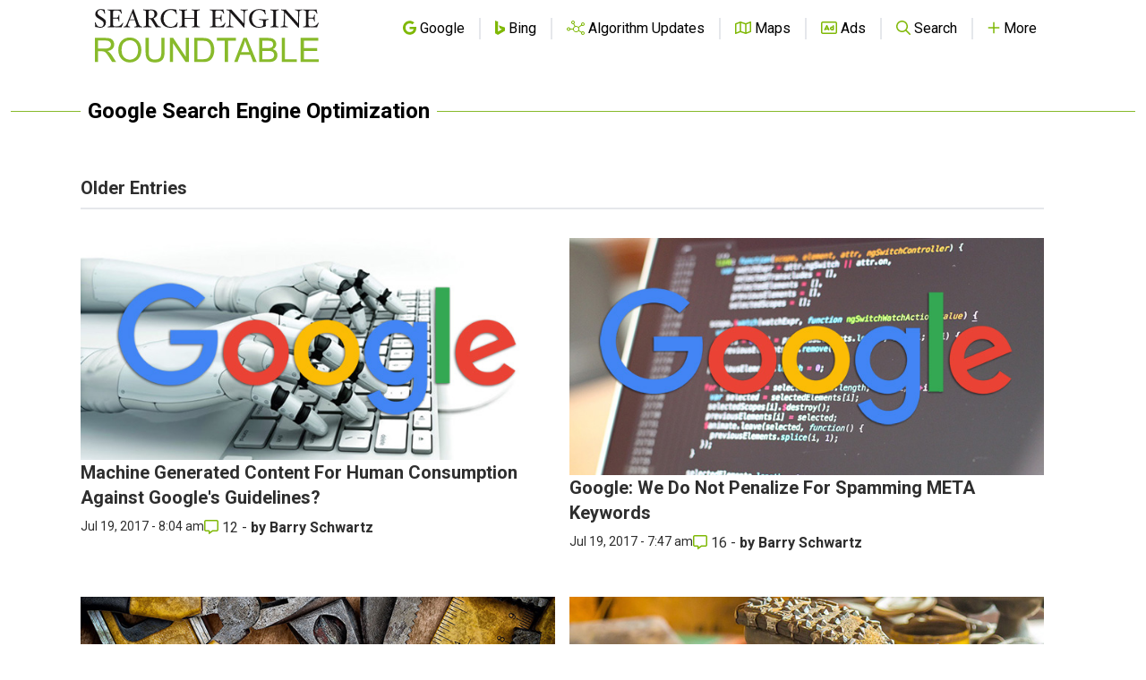

--- FILE ---
content_type: text/html; charset=UTF-8
request_url: https://www.seroundtable.com/category/google-seo?deuBTb34B6SV0QGptfDCCA=&page=154
body_size: 16379
content:
<!DOCTYPE html PUBLIC "-//W3C//DTD XHTML 1.0 Strict//EN" "http://www.w3.org/TR/xhtml1/DTD/xhtml1-strict.dtd">
<html lang="en" xmlns="http://www.w3.org/1999/xhtml" xmlns:fb="http://www.facebook.com/2008/fbml">
    <head>
        <!-- wireboard tag -->
<script type="text/plain" data-category="analytics">
    ;(function(p,l,o,w,i,n,g){if(!p[i]){p.GlobalSnowplowNamespace=p.GlobalSnowplowNamespace||[];
        p.GlobalSnowplowNamespace.push(i);p[i]=function(){(p[i].q=p[i].q||[]).push(arguments)}
        ;p[i].q=p[i].q||[];n=l.createElement(o);g=l.getElementsByTagName(o)[0];n.async=1;
        n.src=w;g.parentNode.insertBefore(n,g)}}(window,document,"script","https://static.wireboard.io/wireboard.js","wireboard"));
    wireboard('newTracker', 'sp', 'pipeline-0.collector.wireboard.io', {
        appId: 'uLNuMiMi',
        forceSecureTracker: true,
        contexts: {
            performanceTiming: true,
        }
    });
    window.wireboard('enableActivityTracking', 5, 10);
    var customContext=[{schema:'iglu:com.snowplowanalytics.snowplow/custom_context/jsonschema/1-0-0',data:{publisher:'1eb9df4e-dc52-41a7-acd5-7161a922aee8'}}]
    window.wireboard('trackPageView', null, customContext);
</script>

<meta charset="utf-8">
<meta name="viewport" content="width=device-width, initial-scale=1.0, shrink-to-fit=no">
<link rel="icon" type="image/png" href="https://www.seroundtable.com/assets/images/favicon.ico" />

<meta name="csrf-token" content=""/>

<meta name="apple-itunes-app" content="app-id=1051333430, affiliate-data=11l4Pn, app-argument=https://seroundtable.com/category/google-seo">
<meta name="google-play-app" content="app-id=com.seroundtable.app">
<meta name="robots" content="max-image-preview:large">

<meta property="fb:admins" content="688991361, 528950782" />

<title>Google Search Engine Optimization : Search Engine Roundtable</title>
<meta property="og:site_name" content="Search Engine Roundtable"/>
<meta property="og:type" content="website"/>
    <meta property="og:title" content="Google Search Engine Optimization : Search Engine Roundtable"/>
    <meta property="og:url" content="https://www.seroundtable.com/category/google-seo"/>

            <link rel="canonical" href="https://www.seroundtable.com/category/google-seo?page=154"/>
    
    
    
    
            <meta name="description" content="Google Search Engine Optimization and SEO tips"/>
        <meta property="og:description" content="Google Search Engine Optimization and SEO tips"/>
    
            <link rel="image_src" href="/img/social-share.jpg"/>
        <meta property="og:image" content="/img/social-share.jpg"/>
        <meta property="og:image:width" content="1920"/>
        <meta property="og:image:height" content="1080"/>
    
    
    
    

    <meta name="twitter:card" content="summary_large_image"/>
    <meta name="twitter:site" content="@seroundtable">
    <meta name="twitter:title" content="Google Search Engine Optimization : Search Engine Roundtable"/>
    <meta name="twitter:image" content="/img/social-share.jpg"/>
    <meta name="twitter:description" content="Google Search Engine Optimization and SEO tips"/>

    
    

    <link rel="alternate" type="application/rss+xml" title="RSS" href="https://www.seroundtable.com/index.rdf" />


<link rel="preconnect" href="https://fonts.googleapis.com">
<link rel="preconnect" href="https://fonts.gstatic.com" crossorigin>
<link href="https://fonts.googleapis.com/css2?family=Roboto:wght@400;600;700&display=swap" rel="stylesheet">


<link rel="preload" as="style" href="https://www.seroundtable.com/build/assets/app-17cc153d.css" /><link rel="preload" as="style" href="https://www.seroundtable.com/build/assets/svg-icons-e3890bd0.css" /><link rel="stylesheet" href="https://www.seroundtable.com/build/assets/app-17cc153d.css" data-navigate-track="reload" /><link rel="stylesheet" href="https://www.seroundtable.com/build/assets/svg-icons-e3890bd0.css" data-navigate-track="reload" />
<!-- Global site tag (gtag.js) - Google Analytics -->
<script async src="https://www.googletagmanager.com/gtag/js?id=G-Q6RM2REGYN" type="text/plain" data-category="analytics"></script>
<script type="text/plain" data-category="analytics">
    window.dataLayer = window.dataLayer || [];
    function gtag(){dataLayer.push(arguments);}
    gtag('js', new Date());

    gtag('config', 'G-Q6RM2REGYN');
</script>

<script type="text/plain" data-category="analytics">
    (function(c,l,a,r,i,t,y){
        c[a]=c[a]||function(){(c[a].q=c[a].q||[]).push(arguments)};
        t=l.createElement(r);t.async=1;t.src="https://www.clarity.ms/tag/"+i;
        y=l.getElementsByTagName(r)[0];y.parentNode.insertBefore(t,y);
    })(window, document, "clarity", "script", "4j6ki2ym89");
</script>

<script async src="https://securepubads.g.doubleclick.net/tag/js/gpt.js" ></script>
<script >
    //Mobile check
    window.googletag = window.googletag || {cmd: []};
    

            googletag.cmd.push(function() {
            googletag.defineSlot('/1038259/SER_Billboard', [[970,250]], 'div-gpt-ad-1701192197544-0')
                .addService(googletag.pubads());
            googletag.defineSlot('/1038259/SER_Cube', [[300,250]], 'div-gpt-ad-1701192096424-0')
                .addService(googletag.pubads());
            googletag.defineSlot('/1038259/SER_desktop-tracking', [[1,1]], 'div-gpt-ad-1696344111921-0')
                .addService(googletag.pubads());

            googletag.enableServices();
        });
    
</script>

<script>
    if (localStorage.theme === 'dark' || (!('theme' in localStorage) && window.matchMedia('(prefers-color-scheme: dark)').matches)) {
        document.documentElement.classList.add('dark')
    } else {
        document.documentElement.classList.remove('dark')
    }
</script>

<script type="text/plain" data-category="functionality">
    var renderCaptchaField = function(element) {
        grecaptcha.render(element, {
            sitekey: '6LcnhlIUAAAAADpV9WYH5wK7DSUqMVbZUB4T8gdV'
        });

        console.log( document.getElementById(element) );
    };

    var onloadCallback = function() {
        var input = document.querySelector('#contact-form .g-recaptcha');
        if (input) {
            renderCaptchaField(input);
        }
    };
</script>
<script src='https://www.google.com/recaptcha/api.js?onload=onloadCallback&render=explicit' async defer type="text/plain" data-category="functionality"></script>
        <link rel="stylesheet" href="https://cdn.jsdelivr.net/gh/orestbida/cookieconsent@3.1.0/dist/cookieconsent.css">
    </head>
    <body class="font-sans">
        <div id="app" class="flex flex-col min-h-screen bg-white dark:bg-black relative">

            <div>
    <nav class="lg-wrapper z-70 top-0 xl:static border-b-2 tablet:border-0">
        <div class="max-w-full tablet:max-w-full xl:container px-4 xl:p-0">
            <div class="flex w-full items-center justify-between h-16 xl:h-24">
                <div class="flex w-full xl:justify-between justify-between items-center">
                    <a href="https://www.seroundtable.com" class="" aria-label="Go to Homepage">
                        <div class="bg-logo-light dark:bg-logo-dark dark:logo-dark bg-no-repeat
                                    bg-contain tablet:max-xl:hidden block h-16 bg-center
                                    w-[250px] xl:w-[494px]
                                    ">
                        </div>

                        <div class="bg-logo-stack-light dark:bg-logo-stack-dark dark:logo-dark-stack bg-no-repeat
                                    bg-contain tablet:max-xl:block hidden h-16 bg-center
                                    w-[250px] tablet:max-xl:mt-4
                                    ">
                        </div>

                    </a>

                    <div class="hidden tablet:block">
                        <ul class="flex justify-end items-baseline gap-x-1 divide-x-2">
                            
                                                            <li
    class="tablet:px-4 "
    >
    <a
                    href="https://www.seroundtable.com/category/google"
            >
                    <i  class="fa fa-brands text-primary"><svg xmlns="http://www.w3.org/2000/svg" viewBox="0 0 488 512"><path d="M488 261.8C488 403.3 391.1 504 248 504 110.8 504 0 393.2 0 256S110.8 8 248 8c66.8 0 123 24.5 166.3 64.9l-67.5 64.9C258.5 52.6 94.3 116.6 94.3 256c0 86.5 69.1 156.6 153.7 156.6 98.2 0 135-70.4 140.8-106.9H248v-85.3h236.1c2.3 12.7 3.9 24.9 3.9 41.4z"/></svg></i>        
        <span class="text-black dark:text-white">Google</span>
    </a>
</li>
                                                            <li
    class="tablet:px-4 "
    >
    <a
                    href="https://www.seroundtable.com/category/bing"
            >
                    <i  class="fa fa-brands text-primary"><svg xmlns="http://www.w3.org/2000/svg" viewBox="0 0 358.4 512"><path d="M0,0v454.7L102.4,512l256-147.3V248.3l-227.1-79.5l44.4,110.8l70.9,33l-144.2,83V35.8L0,0z"/></svg></i>        
        <span class="text-black dark:text-white">Bing</span>
    </a>
</li>
                                                            <li
    class="tablet:px-4 "
    >
    <a
                    href="https://www.seroundtable.com/category/google-updates"
            >
                    <i  class="fa fa-light text-primary"><svg xmlns="http://www.w3.org/2000/svg" viewBox="0 0 640 512"><path d="M224 32a32 32 0 1 1 0 64 32 32 0 1 1 0-64zm0 96c4.5 0 8.9-.5 13.1-1.3l38.1 83.2c-26.6 17.2-45.4 45.4-50.1 78.1L126 288c-7.1-27.6-32.2-48-62-48c-35.3 0-64 28.7-64 64s28.7 64 64 64c29.8 0 54.9-20.4 62-48l99.2 0c7.8 54.3 54.4 96 110.9 96c35 0 66.3-16.1 86.8-41.2l91.8 55.1c-1.7 5.8-2.6 11.9-2.6 18.2c0 35.3 28.7 64 64 64s64-28.7 64-64s-28.7-64-64-64c-17.5 0-33.4 7-44.9 18.4l-91.8-55.1c5.6-13.3 8.7-28 8.7-43.3c0-18.7-4.6-36.3-12.7-51.8l101.8-73.3c10.8 8.2 24.2 13.1 38.8 13.1c35.3 0 64-28.7 64-64s-28.7-64-64-64s-64 28.7-64 64c0 9.1 1.9 17.8 5.4 25.7L416.6 226.2c-20.4-21.1-49-34.2-80.6-34.2c-11 0-21.6 1.6-31.7 4.5l-38.5-84.1C279.4 100.7 288 83.4 288 64c0-35.3-28.7-64-64-64s-64 28.7-64 64s28.7 64 64 64zM576 96a32 32 0 1 1 0 64 32 32 0 1 1 0-64zM544 448a32 32 0 1 1 64 0 32 32 0 1 1 -64 0zM64 272a32 32 0 1 1 0 64 32 32 0 1 1 0-64zm272-48a80 80 0 1 1 0 160 80 80 0 1 1 0-160z"/></svg></i>        
        <span class="text-black dark:text-white">Algorithm Updates</span>
    </a>
</li>
                                                            <li
    class="tablet:px-4 "
    >
    <a
                    href="https://www.seroundtable.com/category/google-maps"
            >
                    <i  class="fa fa-regular text-primary"><svg xmlns="http://www.w3.org/2000/svg" viewBox="0 0 576 512"><path d="M565.6 36.2C572.1 40.7 576 48.1 576 56l0 336c0 10-6.2 18.9-15.5 22.4l-168 64c-5.2 2-10.9 2.1-16.1 .3L192.5 417.5l-160 61c-7.4 2.8-15.7 1.8-22.2-2.7S0 463.9 0 456L0 120c0-10 6.1-18.9 15.5-22.4l168-64c5.2-2 10.9-2.1 16.1-.3L383.5 94.5l160-61c7.4-2.8 15.7-1.8 22.2 2.7zM48 136.5l0 284.6 120-45.7 0-284.6L48 136.5zM360 422.7l0-285.4-144-48 0 285.4 144 48zm48-1.5l120-45.7 0-284.6L408 136.5l0 284.6z"/></svg></i>        
        <span class="text-black dark:text-white">Maps</span>
    </a>
</li>
                                                            <li
    class="tablet:px-4 "
    >
    <a
                    href="https://www.seroundtable.com/category/google-adwords"
            >
                    <i  class="fa fa-regular text-primary"><svg xmlns="http://www.w3.org/2000/svg" viewBox="0 0 576 512"><path d="M64 80c-8.8 0-16 7.2-16 16l0 320c0 8.8 7.2 16 16 16l448 0c8.8 0 16-7.2 16-16l0-320c0-8.8-7.2-16-16-16L64 80zM0 96C0 60.7 28.7 32 64 32l448 0c35.3 0 64 28.7 64 64l0 320c0 35.3-28.7 64-64 64L64 480c-35.3 0-64-28.7-64-64L0 96zm229.5 77.3l72 144c5.9 11.9 1.1 26.3-10.7 32.2s-26.3 1.1-32.2-10.7L253.2 328l-90.3 0-5.4 10.7c-5.9 11.9-20.3 16.7-32.2 10.7s-16.7-20.3-10.7-32.2l72-144c4.1-8.1 12.4-13.3 21.5-13.3s17.4 5.1 21.5 13.3zM208 237.7L186.8 280l42.3 0L208 237.7zM392 256a24 24 0 1 0 0 48 24 24 0 1 0 0-48zm24-43.9l0-28.1c0-13.3 10.7-24 24-24s24 10.7 24 24l0 96 0 48c0 13.3-10.7 24-24 24c-6.6 0-12.6-2.7-17-7c-9.4 4.5-19.9 7-31 7c-39.8 0-72-32.2-72-72s32.2-72 72-72c8.4 0 16.5 1.4 24 4.1z"/></svg></i>        
        <span class="text-black dark:text-white">Ads</span>
    </a>
</li>
                                                            <li
    class="tablet:px-4 "
    >
    <a
                    href="https://www.seroundtable.com/searchinternal.html"
            >
                    <i  class="fa fa-regular text-primary"><svg xmlns="http://www.w3.org/2000/svg" viewBox="0 0 512 512"><path d="M368 208A160 160 0 1 0 48 208a160 160 0 1 0 320 0zM337.1 371.1C301.7 399.2 256.8 416 208 416C93.1 416 0 322.9 0 208S93.1 0 208 0S416 93.1 416 208c0 48.8-16.8 93.7-44.9 129.1L505 471c9.4 9.4 9.4 24.6 0 33.9s-24.6 9.4-33.9 0L337.1 371.1z"/></svg></i>        
        <span class="text-black dark:text-white">Search</span>
    </a>
</li>
                                                            <li
    class="tablet:px-4  tablet:max-xl:hidden "
    >
    <a
                    href="https://www.seroundtable.com/subscribe.html"
            >
                    <i  class="fa fa-solid text-primary"><svg xmlns="http://www.w3.org/2000/svg" viewBox="0 0 448 512"><path d="M448 480C448 232.6 247.4 32 0 32L0 96c212.1 0 384 171.9 384 384l64 0zM0 160l0 64c141.4 0 256 114.6 256 256l64 0C320 303.3 176.7 160 0 160zM128 416A64 64 0 1 0 0 416a64 64 0 1 0 128 0z"/></svg></i>        
        <span class="text-black dark:text-white">Subscribe</span>
    </a>
</li>
                                                            <li
    class="tablet:px-4 "
     id="moreMenu" >
    <a
                    href="#"
            onclick="openNav()"
            >
                    <i  class="fa fa-regular text-primary"><svg xmlns="http://www.w3.org/2000/svg" viewBox="0 0 448 512"><path d="M248 72c0-13.3-10.7-24-24-24s-24 10.7-24 24l0 160L40 232c-13.3 0-24 10.7-24 24s10.7 24 24 24l160 0 0 160c0 13.3 10.7 24 24 24s24-10.7 24-24l0-160 160 0c13.3 0 24-10.7 24-24s-10.7-24-24-24l-160 0 0-160z"/></svg></i>        
        <span class="text-black dark:text-white">More</span>
    </a>
</li>
                                                    </ul>
                    </div>

                    <div class="tablet:hidden">
                                                <ul class="flex items-baseline">
                            <li
    class="tablet:px-4 "
     id="mobileMenu" >
    <a
                    href="#"
            onclick="openNav()"
            >
                    <i  class="fa fa-regular text-primary"><svg xmlns="http://www.w3.org/2000/svg" viewBox="0 0 448 512"><path d="M248 72c0-13.3-10.7-24-24-24s-24 10.7-24 24l0 160L40 232c-13.3 0-24 10.7-24 24s10.7 24 24 24l160 0 0 160c0 13.3 10.7 24 24 24s24-10.7 24-24l0-160 160 0c13.3 0 24-10.7 24-24s-10.7-24-24-24l-160 0 0-160z"/></svg></i>        
        <span class="text-black dark:text-white">Menu</span>
    </a>
</li>
                        </ul>
                    </div>

                </div>
            </div>
        </div>

        <div id="sideNav" class="hidden w-full tablet:w-sidebar bg-black flex justify-start flex-col
        items-center fixed top-0 right-0 z-10 duration-100 overflow-y-scroll h-full">

    <div class="flex w-full justify-end p-4 cursor-pointer">
        <i  onclick="closeNav();" class="fa fa-regular text-2xl text-white font-bold"><svg xmlns="http://www.w3.org/2000/svg" viewBox="0 0 384 512"><path d="M345 137c9.4-9.4 9.4-24.6 0-33.9s-24.6-9.4-33.9 0l-119 119L73 103c-9.4-9.4-24.6-9.4-33.9 0s-9.4 24.6 0 33.9l119 119L39 375c-9.4 9.4-9.4 24.6 0 33.9s24.6 9.4 33.9 0l119-119L311 409c9.4 9.4 24.6 9.4 33.9 0s9.4-24.6 0-33.9l-119-119L345 137z"/></svg></i>    </div>

    <div class="flex flex-col items-center tablet:w-full dark:!text-white">
        <h2 class="flex text-left font-bold text-md pb-2 w-3/5 text-white uppercase flex-row items-center gap-4 tracking-wider">
    <i  class="fa fa-solid text-primary text-4xl"><svg xmlns="http://www.w3.org/2000/svg" viewBox="0 0 640 512"><path d="M128 0C110.3 0 96 14.3 96 32l0 192 96 0 0-32c0-35.3 28.7-64 64-64l224 0 0-96c0-17.7-14.3-32-32-32L128 0zM256 160c-17.7 0-32 14.3-32 32l0 32 96 0c35.3 0 64 28.7 64 64l0 128 192 0c17.7 0 32-14.3 32-32l0-192c0-17.7-14.3-32-32-32l-320 0zm240 64l32 0c8.8 0 16 7.2 16 16l0 32c0 8.8-7.2 16-16 16l-32 0c-8.8 0-16-7.2-16-16l0-32c0-8.8 7.2-16 16-16zM64 256c-17.7 0-32 14.3-32 32l0 13L187.1 415.9c1.4 1 3.1 1.6 4.9 1.6s3.5-.6 4.9-1.6L352 301l0-13c0-17.7-14.3-32-32-32L64 256zm288 84.8L216 441.6c-6.9 5.1-15.3 7.9-24 7.9s-17-2.8-24-7.9L32 340.8 32 480c0 17.7 14.3 32 32 32l256 0c17.7 0 32-14.3 32-32l0-139.2z"/></svg></i>        <span class='text-md '>
            The Pulse of the search community
        </span>
</h2>

<div class="flex flex-row text-white gap-3 ">
        <span class="uppercase xl:text-sm ">
            Follow
        </span>

    <a href="https://facebook.com/seoroundtable"
       aria-label="Follow Search Engine Roundtable on Facebook"
       class="flex rounded-full bg-primary justify-center items-center w-8 h-8">
        <i  class="fa fa-brands text-white xl:text-xl"><svg xmlns="http://www.w3.org/2000/svg" viewBox="0 0 320 512"><path d="M80 299.3V512H196V299.3h86.5l18-97.8H196V166.9c0-51.7 20.3-71.5 72.7-71.5c16.3 0 29.4 .4 37 1.2V7.9C291.4 4 256.4 0 236.2 0C129.3 0 80 50.5 80 159.4v42.1H14v97.8H80z"/></svg></i>    </a>

    <a href="https://twitter.com/seroundtable" class="flex rounded-full bg-primary justify-center items-center w-8 h-8"
       aria-label="Follow Search Engine Roundtable on Twitter"
    >
        <i  class="fa fa-brands text-white xl:text-2xl"><svg xmlns="http://www.w3.org/2000/svg" viewBox="0 0 512 512"><path d="M389.2 48h70.6L305.6 224.2 487 464H345L233.7 318.6 106.5 464H35.8L200.7 275.5 26.8 48H172.4L272.9 180.9 389.2 48zM364.4 421.8h39.1L151.1 88h-42L364.4 421.8z"/></svg></i>    </a>

    <a href="https://bsky.app/profile/seroundtable.bsky.social" class="flex rounded-full bg-primary justify-center items-center w-8 h-8"
       aria-label="Follow Search Engine Roundtable on Bluesky"
    >
        <i  class="fa fa-brands text-white xl:text-2xl"><svg xmlns="http://www.w3.org/2000/svg" viewBox="0 0 576 512"><path d="M407.8 294.7c-3.3-.4-6.7-.8-10-1.3c3.4 .4 6.7 .9 10 1.3zM288 227.1C261.9 176.4 190.9 81.9 124.9 35.3C61.6-9.4 37.5-1.7 21.6 5.5C3.3 13.8 0 41.9 0 58.4S9.1 194 15 213.9c19.5 65.7 89.1 87.9 153.2 80.7c3.3-.5 6.6-.9 10-1.4c-3.3 .5-6.6 1-10 1.4C74.3 308.6-9.1 342.8 100.3 464.5C220.6 589.1 265.1 437.8 288 361.1c22.9 76.7 49.2 222.5 185.6 103.4c102.4-103.4 28.1-156-65.8-169.9c-3.3-.4-6.7-.8-10-1.3c3.4 .4 6.7 .9 10 1.3c64.1 7.1 133.6-15.1 153.2-80.7C566.9 194 576 75 576 58.4s-3.3-44.7-21.6-52.9c-15.8-7.1-40-14.9-103.2 29.8C385.1 81.9 314.1 176.4 288 227.1z"/></svg></i>    </a>


    <a href="https://www.youtube.com/user/rustybrick?sub_confirmation=1" class="flex rounded-full bg-primary justify-center items-center w-8 h-8"
       aria-label="Subscribe to Search Engine Roundtable on Youtube"
    >
        <i  class="fa fa-brands text-white xl:text-xl"><svg xmlns="http://www.w3.org/2000/svg" viewBox="0 0 448 512"><path d="M282 256.2l-95.2-54.1V310.3L282 256.2zM384 32H64C28.7 32 0 60.7 0 96V416c0 35.3 28.7 64 64 64H384c35.3 0 64-28.7 64-64V96c0-35.3-28.7-64-64-64zm14.4 136.1c7.6 28.6 7.6 88.2 7.6 88.2s0 59.6-7.6 88.1c-4.2 15.8-16.5 27.7-32.2 31.9C337.9 384 224 384 224 384s-113.9 0-142.2-7.6c-15.7-4.2-28-16.1-32.2-31.9C42 315.9 42 256.3 42 256.3s0-59.7 7.6-88.2c4.2-15.8 16.5-28.2 32.2-32.4C110.1 128 224 128 224 128s113.9 0 142.2 7.7c15.7 4.2 28 16.6 32.2 32.4z"/></svg></i>    </a>

    <a href="https://www.seroundtable.com/subscribe.html" class="flex rounded-full bg-primary justify-center items-center w-8 h-8"
       aria-label="Subscribe to Search Engine Roundtable via RSS"
    >
        <i  class="fa fa-solid text-white xl:text-xl"><svg xmlns="http://www.w3.org/2000/svg" viewBox="0 0 448 512"><path d="M448 480C448 232.6 247.4 32 0 32L0 96c212.1 0 384 171.9 384 384l64 0zM0 160l0 64c141.4 0 256 114.6 256 256l64 0C320 303.3 176.7 160 0 160zM128 416A64 64 0 1 0 0 416a64 64 0 1 0 128 0z"/></svg></i>    </a>
</div>

<div class="flex flex-col mt-6 w-4/5">
    <form method="POST" action="https://www.seroundtable.com/subscribe.php" class="w-full flex-col">
        <div class="flex">
                        <input aria-label="Email Address" name="email" type="text" placeholder="Enter email address"
                   onfocus="renderCaptchaField('recaptchadiv_69748756c7589')"
                   class="dark:text-black w-full rounded-l-lg p-2 "/>
            <button type="submit" class="bg-primary p-2 px-4 text-white rounded-r-lg">
                Subscribe
            </button>
        </div>

        <div id="recaptchadiv_69748756c7589"></div>

    </form>
</div>

<div class="text-white mt-6">
    <a href="https://www.seroundtable.com/subscribe.html" class="underline xl:text-sm  ">
        Subscribe Options
    </a>
</div>



    </div>


    <form class="flex mt-6 w-4/5 justify-center" method="GET" action="https://www.seroundtable.com/searchinternal.html">
        <input type="hidden" name="_token" value="">        <input aria-label="Search Search Engine Roundtable" name="q" type="text" placeholder="Search" class="w-full rounded-l-lg p-2 bg-search-gray text-white placeholder:text-white"/>
        <button aria-label="Search Now" type="submit" class="bg-search-gray p-2 px-4 text-white rounded-r-lg ">
            <i  class="fa fa-light text-xl"><svg xmlns="http://www.w3.org/2000/svg" viewBox="0 0 512 512"><path d="M384 208A176 176 0 1 0 32 208a176 176 0 1 0 352 0zM343.3 366C307 397.2 259.7 416 208 416C93.1 416 0 322.9 0 208S93.1 0 208 0S416 93.1 416 208c0 51.7-18.8 99-50 135.3L507.3 484.7c6.2 6.2 6.2 16.4 0 22.6s-16.4 6.2-22.6 0L343.3 366z"/></svg></i>        </button>
    </form>

    <div class="flex flex-col items-start w-4/5 mt-5">

        <h2 class="uppercase text-primary text-lg font-bold">Browse By</h2>

                                    <div class="flex w-full text-white py-2 mt-2
                         border-b-2 border-primary "
                >
                    <a href="https://www.seroundtable.com/archives/by-date" class="leading-loose flex gap-3 items-center text-lg">
                        <i  class="fa fa-regular text-xl"><svg xmlns="http://www.w3.org/2000/svg" viewBox="0 0 448 512"><path d="M128 0c13.3 0 24 10.7 24 24l0 40 144 0 0-40c0-13.3 10.7-24 24-24s24 10.7 24 24l0 40 40 0c35.3 0 64 28.7 64 64l0 16 0 48 0 256c0 35.3-28.7 64-64 64L64 512c-35.3 0-64-28.7-64-64L0 192l0-48 0-16C0 92.7 28.7 64 64 64l40 0 0-40c0-13.3 10.7-24 24-24zM400 192L48 192l0 256c0 8.8 7.2 16 16 16l320 0c8.8 0 16-7.2 16-16l0-256zM112 256l96 0c8.8 0 16 7.2 16 16l0 96c0 8.8-7.2 16-16 16l-96 0c-8.8 0-16-7.2-16-16l0-96c0-8.8 7.2-16 16-16z"/></svg></i>                        Browse by Date
                    </a>
                </div>
                            <div class="flex w-full text-white py-2 mt-2
                         border-b-2 border-primary "
                >
                    <a href="https://www.seroundtable.com/category/misc" class="leading-loose flex gap-3 items-center text-lg">
                        <i  class="fa fa-light text-xl"><svg xmlns="http://www.w3.org/2000/svg" viewBox="0 0 576 512"><path d="M266.2 4.7C273 1.6 280.5 0 288 0s15 1.6 21.8 4.7l217.4 97.5c10.2 4.6 16.8 14.7 16.8 25.9s-6.6 21.3-16.8 25.9L309.8 251.3c-6.9 3.1-14.3 4.7-21.8 4.7s-15-1.6-21.8-4.7L48.8 153.9C38.6 149.3 32 139.2 32 128s6.6-21.3 16.8-25.9L266.2 4.7zM288 32c-3 0-6 .6-8.8 1.9L69.3 128l210 94.1c2.8 1.2 5.7 1.9 8.8 1.9s6-.6 8.8-1.9l210-94.1-210-94.1C294 32.6 291 32 288 32zM48.8 358.1l45.9-20.6 39.1 17.5L69.3 384l210 94.1c2.8 1.2 5.7 1.9 8.8 1.9s6-.6 8.8-1.9l210-94.1-64.5-28.9 39.1-17.5 45.9 20.6c10.2 4.6 16.8 14.7 16.8 25.9s-6.6 21.3-16.8 25.9L309.8 507.3c-6.9 3.1-14.3 4.7-21.8 4.7s-15-1.6-21.8-4.7L48.8 409.9C38.6 405.3 32 395.2 32 384s6.6-21.3 16.8-25.9zM94.7 209.5l39.1 17.5L69.3 256l210 94.1c2.8 1.2 5.7 1.9 8.8 1.9s6-.6 8.8-1.9l210-94.1-64.5-28.9 39.1-17.5 45.9 20.6c10.2 4.6 16.8 14.7 16.8 25.9s-6.6 21.3-16.8 25.9L309.8 379.3c-6.9 3.1-14.3 4.7-21.8 4.7s-15-1.6-21.8-4.7L48.8 281.9C38.6 277.3 32 267.2 32 256s6.6-21.3 16.8-25.9l45.9-20.6z"/></svg></i>                        Find by Category
                    </a>
                </div>
                            <div class="flex w-full text-white py-2 mt-2
                         border-b-2 border-primary "
                >
                    <a href="https://www.seroundtable.com/authors" class="leading-loose flex gap-3 items-center text-lg">
                        <i  class="fa fa-light text-xl"><svg xmlns="http://www.w3.org/2000/svg" viewBox="0 0 448 512"><path d="M320 128a96 96 0 1 0 -192 0 96 96 0 1 0 192 0zM96 128a128 128 0 1 1 256 0A128 128 0 1 1 96 128zM32 480l384 0c-1.2-79.7-66.2-144-146.3-144l-91.4 0c-80 0-145 64.3-146.3 144zM0 482.3C0 383.8 79.8 304 178.3 304l91.4 0C368.2 304 448 383.8 448 482.3c0 16.4-13.3 29.7-29.7 29.7L29.7 512C13.3 512 0 498.7 0 482.3z"/></svg></i>                        Discover by Author
                    </a>
                </div>
                            <div class="flex w-full text-white py-2 mt-2
                         border-b-2 border-primary "
                >
                    <a href="https://www.seroundtable.com/archives" class="leading-loose flex gap-3 items-center text-lg">
                        <i  class="fa fa-regular text-xl"><svg xmlns="http://www.w3.org/2000/svg" viewBox="0 0 512 512"><path d="M48 106.7L48 56c0-13.3-10.7-24-24-24S0 42.7 0 56L0 168c0 13.3 10.7 24 24 24l112 0c13.3 0 24-10.7 24-24s-10.7-24-24-24l-55.3 0c37-57.8 101.7-96 175.3-96c114.9 0 208 93.1 208 208s-93.1 208-208 208c-42.5 0-81.9-12.7-114.7-34.5c-11-7.3-25.9-4.3-33.3 6.7s-4.3 25.9 6.7 33.3C155.2 496.4 203.8 512 256 512c141.4 0 256-114.6 256-256S397.4 0 256 0C170.3 0 94.4 42.1 48 106.7zM256 128c-13.3 0-24 10.7-24 24l0 104c0 6.4 2.5 12.5 7 17l72 72c9.4 9.4 24.6 9.4 33.9 0s9.4-24.6 0-33.9l-65-65 0-94.1c0-13.3-10.7-24-24-24z"/></svg></i>                        Scan Most Recent
                    </a>
                </div>
                            <div class="flex w-full text-white py-2 mt-2
                         border-b-2 border-primary "
                >
                    <a href="https://www.seroundtable.com/comments.php" class="leading-loose flex gap-3 items-center text-lg">
                        <i  class="fa fa-regular text-xl"><svg xmlns="http://www.w3.org/2000/svg" viewBox="0 0 512 512"><path d="M160 368c26.5 0 48 21.5 48 48l0 16 72.5-54.4c8.3-6.2 18.4-9.6 28.8-9.6L448 368c8.8 0 16-7.2 16-16l0-288c0-8.8-7.2-16-16-16L64 48c-8.8 0-16 7.2-16 16l0 288c0 8.8 7.2 16 16 16l96 0zm48 124l-.2 .2-5.1 3.8-17.1 12.8c-4.8 3.6-11.3 4.2-16.8 1.5s-8.8-8.2-8.8-14.3l0-21.3 0-6.4 0-.3 0-4 0-48-48 0-48 0c-35.3 0-64-28.7-64-64L0 64C0 28.7 28.7 0 64 0L448 0c35.3 0 64 28.7 64 64l0 288c0 35.3-28.7 64-64 64l-138.7 0L208 492z"/></svg></i>                        See Comments
                    </a>
                </div>
                            <div class="flex w-full text-white py-2 mt-2
                        "
                >
                    <a href="https://www.seroundtable.com/tag-cloud.php" class="leading-loose flex gap-3 items-center text-lg">
                        <i  class="fa fa-regular text-xl"><svg xmlns="http://www.w3.org/2000/svg" viewBox="0 0 640 512"><path d="M410.8 134.2c-19.3 8.6-42 3.5-55.9-12.5C332.8 96.1 300.3 80 264 80c-66.3 0-120 53.7-120 120c0 0 0 0 0 0s0 0 0 0l0 .2c0 20.4-12.8 38.5-32 45.3C74.6 258.7 48 294.3 48 336c0 53 43 96 96 96l360 0 3.3 0c.6-.1 1.3-.1 1.9-.2c46.2-2.7 82.8-41 82.8-87.8c0-36-21.6-67.1-52.8-80.7c-20.1-8.8-31.6-30-28.1-51.7c.6-3.8 .9-7.7 .9-11.7c0-39.8-32.2-72-72-72c-10.5 0-20.4 2.2-29.2 6.2zM512 479.8l0 .2-8 0-40 0-320 0C64.5 480 0 415.5 0 336c0-62.7 40.1-116 96-135.8l0-.2c0-92.8 75.2-168 168-168c50.9 0 96.4 22.6 127.3 58.3C406.2 83.7 422.6 80 440 80c66.3 0 120 53.7 120 120c0 6.6-.5 13-1.5 19.3c48 21 81.5 68.9 81.5 124.7c0 72.4-56.6 131.6-128 135.8z"/></svg></i>                        View Tag Cloud
                    </a>
                </div>
                    
    </div>

    <div class="flex flex-col items-start w-4/5 mt-5">
        <h2 class="text-white text-lg mx-auto">Light / Dark Mode Settings</h2>

        <div class="flex text-white w-full mt-6">
            <div class="grid grid-cols-3">

                <div class="flex flex-col items-center cursor-pointer">
                    <i  id="lightMode" onclick="toggleDisplayMode('light');" class="fa fa-regular text-2xl view-mode"><svg xmlns="http://www.w3.org/2000/svg" viewBox="0 0 512 512"><path d="M280 24l0 64c0 13.3-10.7 24-24 24s-24-10.7-24-24l0-64c0-13.3 10.7-24 24-24s24 10.7 24 24zm157 84.9l-45.3 45.3c-9.4 9.4-24.6 9.4-33.9 0s-9.4-24.6 0-33.9L403.1 75c9.4-9.4 24.6-9.4 33.9 0s9.4 24.6 0 33.9zM108.9 75l45.3 45.3c9.4 9.4 9.4 24.6 0 33.9s-24.6 9.4-33.9 0L75 108.9c-9.4-9.4-9.4-24.6 0-33.9s24.6-9.4 33.9 0zM24 232l64 0c13.3 0 24 10.7 24 24s-10.7 24-24 24l-64 0c-13.3 0-24-10.7-24-24s10.7-24 24-24zm400 0l64 0c13.3 0 24 10.7 24 24s-10.7 24-24 24l-64 0c-13.3 0-24-10.7-24-24s10.7-24 24-24zM154.2 391.8L108.9 437c-9.4 9.4-24.6 9.4-33.9 0s-9.4-24.6 0-33.9l45.3-45.3c9.4-9.4 24.6-9.4 33.9 0s9.4 24.6 0 33.9zm237.6-33.9L437 403.1c9.4 9.4 9.4 24.6 0 33.9s-24.6 9.4-33.9 0l-45.3-45.3c-9.4-9.4-9.4-24.6 0-33.9s24.6-9.4 33.9 0zM280 424l0 64c0 13.3-10.7 24-24 24s-24-10.7-24-24l0-64c0-13.3 10.7-24 24-24s24 10.7 24 24zm40-168a64 64 0 1 0 -128 0 64 64 0 1 0 128 0zm-176 0a112 112 0 1 1 224 0 112 112 0 1 1 -224 0z"/></svg></i>                    <span class="text-xs uppercase mt-2">Light</span>
                </div>

                <div class="flex flex-col items-center cursor-pointer">
                    <i  id="darkMode" onclick="toggleDisplayMode('dark');" class="fa fa-regular text-2xl view-mode"><svg xmlns="http://www.w3.org/2000/svg" viewBox="0 0 384 512"><path d="M144.7 98.7c-21 34.1-33.1 74.3-33.1 117.3c0 98 62.8 181.4 150.4 211.7c-12.4 2.8-25.3 4.3-38.6 4.3C126.6 432 48 353.3 48 256c0-68.9 39.4-128.4 96.8-157.3zm62.1-66C91.1 41.2 0 137.9 0 256C0 379.7 100 480 223.5 480c47.8 0 92-15 128.4-40.6c1.9-1.3 3.7-2.7 5.5-4c4.8-3.6 9.4-7.4 13.9-11.4c2.7-2.4 5.3-4.8 7.9-7.3c5-4.9 6.3-12.5 3.1-18.7s-10.1-9.7-17-8.5c-3.7 .6-7.4 1.2-11.1 1.6c-5 .5-10.1 .9-15.3 1c-1.2 0-2.5 0-3.7 0l-.3 0c-96.8-.2-175.2-78.9-175.2-176c0-54.8 24.9-103.7 64.1-136c1-.9 2.1-1.7 3.2-2.6c4-3.2 8.2-6.2 12.5-9c3.1-2 6.3-4 9.6-5.8c6.1-3.5 9.2-10.5 7.7-17.3s-7.3-11.9-14.3-12.5c-3.6-.3-7.1-.5-10.7-.6c-2.7-.1-5.5-.1-8.2-.1c-3.3 0-6.5 .1-9.8 .2c-2.3 .1-4.6 .2-6.9 .4z"/></svg></i>                    <span class="text-xs uppercase mt-2">Dark</span>
                </div>

                <div class="flex flex-col items-center justify-center cursor-pointer">
                    <i  id="deviceMode" onclick="toggleDisplayMode('device');" class="fa fa-regular text-2xl view-mode"><svg xmlns="http://www.w3.org/2000/svg" viewBox="0 0 640 512"><path d="M128 48l320 0c8.8 0 16 7.2 16 16l0 32 48 0 0-32c0-35.3-28.7-64-64-64L128 0C92.7 0 64 28.7 64 64l0 256-48 0c-8.8 0-16 7.2-16 16c0 26.5 21.5 48 48 48l304 0 0-64-240 0 0-256c0-8.8 7.2-16 16-16zM384 464c0 26.5 21.5 48 48 48l160 0c26.5 0 48-21.5 48-48l0-288c0-26.5-21.5-48-48-48l-160 0c-26.5 0-48 21.5-48 48l0 288zm208 0l-160 0 0-288 160 0 0 288z"/></svg></i>                    <div class="text-xs uppercase mt-2 text-center">Use Device Settings</div>
                </div>
            </div>
        </div>
    </div>

    <div class="flex flex-row justify-around w-4/5 mt-5">

        <div class="flex flex-col items-center cursor-pointer">
            <a href="https://www.seroundtable.com/advertise.html" class="text-xs uppercase mt-2 text-white">Advertise</a>
        </div>

        <div class="flex flex-col items-center justify-center cursor-pointer">
            <a href="https://www.seroundtable.com/contact.php" class="text-xs uppercase mt-2 text-center text-white">Contact Us</a>
        </div>

    </div>


    <div class="flex w-full justify-end p-4 cursor-pointer xl:hidden">
        <i  onclick="closeNav();" class="fa fa-regular text-2xl text-white font-bold"><svg xmlns="http://www.w3.org/2000/svg" viewBox="0 0 384 512"><path d="M345 137c9.4-9.4 9.4-24.6 0-33.9s-24.6-9.4-33.9 0l-119 119L73 103c-9.4-9.4-24.6-9.4-33.9 0s-9.4 24.6 0 33.9l119 119L39 375c-9.4 9.4-9.4 24.6 0 33.9s24.6 9.4 33.9 0l119-119L311 409c9.4 9.4 24.6 9.4 33.9 0s9.4-24.6 0-33.9l-119-119L345 137z"/></svg></i>    </div>

</div>

    </nav>
</div>

            <div class="flex-1 flex w-full flex-col p-3 xl:p-0">

                
    <section>

    <div class="hidden tablet:block tablet:max-w-[970px] tablet:max-h-[250px] tablet:mx-auto mb-8 ">
        <!-- /1038259/SER_Billboard -->
        <div id='div-gpt-ad-1701192197544-0' class="xl:max-w-[970px] xl:max-h-[250px]">
            <script >
                googletag.cmd.push(function() { googletag.display('div-gpt-ad-1701192197544-0'); });
            </script>
        </div>

    </div>

</section>

    <div class="lg-wrapper xl:w-full">
        <section class="hidden xl:block text-gray-text xl:text-sm xl:mb-4 xl:order-1 xl:col-start-1">
        <a href="https://www.seroundtable.com">Home</a> / <a href="https://www.seroundtable.com/category/google">Google News</a> / <a href="https://www.seroundtable.com/category/google-seo">Google SEO</a>
    </section>
    </div>

    <div class="relative w-full">
        <div style="background: #88BA2B 0% 0% no-repeat padding-box;"
             class="h-px absolute top-1/2 w-full"
        ></div>

        <div class="lg-wrapper ">
            <h1 class="relative text-2xl font-bold xl:text-5xl z-5 bg-white dark:bg-black dark:text-white px-2 w-fit">
                Google Search Engine Optimization
            </h1>
        </div>
    </div>

    <section class="flex flex-col tablet:flex-row tablet:flex-wrap lg-wrapper mt-4">
        <section class="xl:w-content tablet:w-full flex flex-col pr-6">
            
                <div class="border-b-2 mb-4 lg-wrapper tablet:mt-10 w-full">
                    <h2 class="block text-black-text text-left font-bold text-xl pb-2">Older Entries</h2>
                </div>

                                    <div class="flex flex-col tablet:grid tablet:grid-cols-2 tablet:gap-4 tablet:mt-4">
                                                    <div class="flex flex-col mb-6">
            <a href="https://www.seroundtable.com/machine-generated-content-google-24169.html">
            <img
                class="w-full xl:max-w-[448px]"
                src="https://s3.amazonaws.com/images.seroundtable.com/google-machine-generated-content-1500465625.jpg" />
        </a>

        <h2 class="text-black-text font-bold text-xl">
            <a href="https://www.seroundtable.com/machine-generated-content-google-24169.html">
                Machine Generated Content For Human Consumption Against Google&#039;s Guidelines?
            </a>
        </h2>

        <span class="text-gray-text py-2 flex gap-2 xl:gap-3">
            <span class="text-sm xl:text-base">
                Jul 19, 2017 - 8:04 am
            </span>

            <div class="meta">
            <a class="text-black-text"
               href="https://www.seroundtable.com/machine-generated-content-google-24169.html#comments"
               aria-label="Comments for Machine Generated Content For Human Consumption Against Google's Guidelines?"
            >
                <i  class="fa fa-regular text-primary"><svg xmlns="http://www.w3.org/2000/svg" viewBox="0 0 512 512"><path d="M160 368c26.5 0 48 21.5 48 48l0 16 72.5-54.4c8.3-6.2 18.4-9.6 28.8-9.6L448 368c8.8 0 16-7.2 16-16l0-288c0-8.8-7.2-16-16-16L64 48c-8.8 0-16 7.2-16 16l0 288c0 8.8 7.2 16 16 16l96 0zm48 124l-.2 .2-5.1 3.8-17.1 12.8c-4.8 3.6-11.3 4.2-16.8 1.5s-8.8-8.2-8.8-14.3l0-21.3 0-6.4 0-.3 0-4 0-48-48 0-48 0c-35.3 0-64-28.7-64-64L0 64C0 28.7 28.7 0 64 0L448 0c35.3 0 64 28.7 64 64l0 288c0 35.3-28.7 64-64 64l-138.7 0L208 492z"/></svg></i>                12
            </a>
            -
            <span class="text-black-text font-bold">
                by <a href="https://www.seroundtable.com/author/barry-schwartz/2.html"

                      rel="author" aria-label="More by Barry Schwartz"
                >
                    Barry Schwartz
                </a>
            </span>
        </div>
        </span>
    </div>
                                                    <div class="flex flex-col mb-6">
            <a href="https://www.seroundtable.com/google-meta-keywords-penalty-24168.html">
            <img
                class="w-full xl:max-w-[448px]"
                src="https://s3.amazonaws.com/images.seroundtable.com/google-meta-keywords-1500464639.jpg" />
        </a>

        <h2 class="text-black-text font-bold text-xl">
            <a href="https://www.seroundtable.com/google-meta-keywords-penalty-24168.html">
                Google: We Do Not Penalize For Spamming META Keywords
            </a>
        </h2>

        <span class="text-gray-text py-2 flex gap-2 xl:gap-3">
            <span class="text-sm xl:text-base">
                Jul 19, 2017 - 7:47 am
            </span>

            <div class="meta">
            <a class="text-black-text"
               href="https://www.seroundtable.com/google-meta-keywords-penalty-24168.html#comments"
               aria-label="Comments for Google: We Do Not Penalize For Spamming META Keywords"
            >
                <i  class="fa fa-regular text-primary"><svg xmlns="http://www.w3.org/2000/svg" viewBox="0 0 512 512"><path d="M160 368c26.5 0 48 21.5 48 48l0 16 72.5-54.4c8.3-6.2 18.4-9.6 28.8-9.6L448 368c8.8 0 16-7.2 16-16l0-288c0-8.8-7.2-16-16-16L64 48c-8.8 0-16 7.2-16 16l0 288c0 8.8 7.2 16 16 16l96 0zm48 124l-.2 .2-5.1 3.8-17.1 12.8c-4.8 3.6-11.3 4.2-16.8 1.5s-8.8-8.2-8.8-14.3l0-21.3 0-6.4 0-.3 0-4 0-48-48 0-48 0c-35.3 0-64-28.7-64-64L0 64C0 28.7 28.7 0 64 0L448 0c35.3 0 64 28.7 64 64l0 288c0 35.3-28.7 64-64 64l-138.7 0L208 492z"/></svg></i>                16
            </a>
            -
            <span class="text-black-text font-bold">
                by <a href="https://www.seroundtable.com/author/barry-schwartz/2.html"

                      rel="author" aria-label="More by Barry Schwartz"
                >
                    Barry Schwartz
                </a>
            </span>
        </div>
        </span>
    </div>
                                                    <div class="flex flex-col mb-6">
            <a href="https://www.seroundtable.com/beta-google-search-console-24162.html">
            <img
                class="w-full xl:max-w-[448px]"
                src="https://s3.amazonaws.com/images.seroundtable.com/wrenches1-Google-1900px--1444739388.jpg" />
        </a>

        <h2 class="text-black-text font-bold text-xl">
            <a href="https://www.seroundtable.com/beta-google-search-console-24162.html">
                New Beta Google Search Console Screen Shots
            </a>
        </h2>

        <span class="text-gray-text py-2 flex gap-2 xl:gap-3">
            <span class="text-sm xl:text-base">
                Jul 18, 2017 - 8:15 am
            </span>

            <div class="meta">
            <a class="text-black-text"
               href="https://www.seroundtable.com/beta-google-search-console-24162.html#comments"
               aria-label="Comments for New Beta Google Search Console Screen Shots"
            >
                <i  class="fa fa-regular text-primary"><svg xmlns="http://www.w3.org/2000/svg" viewBox="0 0 512 512"><path d="M160 368c26.5 0 48 21.5 48 48l0 16 72.5-54.4c8.3-6.2 18.4-9.6 28.8-9.6L448 368c8.8 0 16-7.2 16-16l0-288c0-8.8-7.2-16-16-16L64 48c-8.8 0-16 7.2-16 16l0 288c0 8.8 7.2 16 16 16l96 0zm48 124l-.2 .2-5.1 3.8-17.1 12.8c-4.8 3.6-11.3 4.2-16.8 1.5s-8.8-8.2-8.8-14.3l0-21.3 0-6.4 0-.3 0-4 0-48-48 0-48 0c-35.3 0-64-28.7-64-64L0 64C0 28.7 28.7 0 64 0L448 0c35.3 0 64 28.7 64 64l0 288c0 35.3-28.7 64-64 64l-138.7 0L208 492z"/></svg></i>                30
            </a>
            -
            <span class="text-black-text font-bold">
                by <a href="https://www.seroundtable.com/author/barry-schwartz/2.html"

                      rel="author" aria-label="More by Barry Schwartz"
                >
                    Barry Schwartz
                </a>
            </span>
        </div>
        </span>
    </div>
                                                    <div class="flex flex-col mb-6">
            <a href="https://www.seroundtable.com/google-crawl-budget-whatever-24160.html">
            <img
                class="w-full xl:max-w-[448px]"
                src="https://s3.amazonaws.com/images.seroundtable.com/google-shoemaker-1500377811.jpg" />
        </a>

        <h2 class="text-black-text font-bold text-xl">
            <a href="https://www.seroundtable.com/google-crawl-budget-whatever-24160.html">
                Google Doesn&#039;t Care About Crawl Budget For Their Own Sites
            </a>
        </h2>

        <span class="text-gray-text py-2 flex gap-2 xl:gap-3">
            <span class="text-sm xl:text-base">
                Jul 18, 2017 - 7:42 am
            </span>

            <div class="meta">
            <a class="text-black-text"
               href="https://www.seroundtable.com/google-crawl-budget-whatever-24160.html#comments"
               aria-label="Comments for Google Doesn't Care About Crawl Budget For Their Own Sites"
            >
                <i  class="fa fa-regular text-primary"><svg xmlns="http://www.w3.org/2000/svg" viewBox="0 0 512 512"><path d="M160 368c26.5 0 48 21.5 48 48l0 16 72.5-54.4c8.3-6.2 18.4-9.6 28.8-9.6L448 368c8.8 0 16-7.2 16-16l0-288c0-8.8-7.2-16-16-16L64 48c-8.8 0-16 7.2-16 16l0 288c0 8.8 7.2 16 16 16l96 0zm48 124l-.2 .2-5.1 3.8-17.1 12.8c-4.8 3.6-11.3 4.2-16.8 1.5s-8.8-8.2-8.8-14.3l0-21.3 0-6.4 0-.3 0-4 0-48-48 0-48 0c-35.3 0-64-28.7-64-64L0 64C0 28.7 28.7 0 64 0L448 0c35.3 0 64 28.7 64 64l0 288c0 35.3-28.7 64-64 64l-138.7 0L208 492z"/></svg></i>                11
            </a>
            -
            <span class="text-black-text font-bold">
                by <a href="https://www.seroundtable.com/author/barry-schwartz/2.html"

                      rel="author" aria-label="More by Barry Schwartz"
                >
                    Barry Schwartz
                </a>
            </span>
        </div>
        </span>
    </div>
                                            </div>
                
                <div class="flex flex-wrap">
                                            <section class="flex flex-col mb-4 w-full justify-between">
    <h2 class="text-black-text py-2">
        <a href="https://www.seroundtable.com/google-seo-benefit-trust-seals-24159.html">
            Google: No SEO Benefit To Adding Trust Seals To Your Site
        </a>
    </h2>

    <span class="text-primary py-2 border-b-2 ">
        Jul 18, 2017
    </span>

</section>
                                            <section class="flex flex-col mb-4 w-full justify-between">
    <h2 class="text-black-text py-2">
        <a href="https://www.seroundtable.com/google-search-console-average-position-bug-24158.html">
            Google Search Console Average Position Metric Broken?
        </a>
    </h2>

    <span class="text-primary py-2 border-b-2 ">
        Jul 18, 2017
    </span>

</section>
                                            <section class="flex flex-col mb-4 w-full justify-between">
    <h2 class="text-black-text py-2">
        <a href="https://www.seroundtable.com/google-pagerank-moz-domain-authority-24155.html">
            Google Can&#039;t Get Away From PageRank, Blame Moz Domain Authority
        </a>
    </h2>

    <span class="text-primary py-2 border-b-2 ">
        Jul 17, 2017
    </span>

</section>
                                            <section class="flex flex-col mb-4 w-full justify-between">
    <h2 class="text-black-text py-2">
        <a href="https://www.seroundtable.com/google-soup-analogy-cache-fetch-24139.html">
            Google Offers Soup Analogy On Difference Between Cache &amp; Fetch Tool
        </a>
    </h2>

    <span class="text-primary py-2 border-b-2 ">
        Jul 13, 2017
    </span>

</section>
                                            <section class="flex flex-col mb-4 w-full justify-between">
    <h2 class="text-black-text py-2">
        <a href="https://www.seroundtable.com/google-crawls-stateless-24138.html">
            Google Crawls Web Pages Stateless, Without Cookies
        </a>
    </h2>

    <span class="text-primary py-2 border-b-2 ">
        Jul 13, 2017
    </span>

</section>
                                            <section class="flex flex-col mb-4 w-full justify-between">
    <h2 class="text-black-text py-2">
        <a href="https://www.seroundtable.com/google-featured-snippet-image-spam-24133.html">
            Google Featured Snippet Results Image Spam
        </a>
    </h2>

    <span class="text-primary py-2 border-b-2 ">
        Jul 12, 2017
    </span>

</section>
                                            <section class="flex flex-col mb-4 w-full justify-between">
    <h2 class="text-black-text py-2">
        <a href="https://www.seroundtable.com/google-faqs-jobs-feature-in-search-24132.html">
            New FAQs: Google Jobs Feature In Search
        </a>
    </h2>

    <span class="text-primary py-2 border-b-2 ">
        Jul 12, 2017
    </span>

</section>
                                            <section class="flex flex-col mb-4 w-full justify-between">
    <h2 class="text-black-text py-2">
        <a href="https://www.seroundtable.com/google-images-videos-recipe-data-24130.html">
            Google Images Now Show Videos &amp; Recipe Data
        </a>
    </h2>

    <span class="text-primary py-2 border-b-2 ">
        Jul 12, 2017
    </span>

</section>
                                            <section class="flex flex-col mb-4 w-full justify-between">
    <h2 class="text-black-text py-2">
        <a href="https://www.seroundtable.com/google-search-console-data-loss-24128.html">
            Google Search Console Lost Data For New Users
        </a>
    </h2>

    <span class="text-primary py-2 border-b-2 ">
        Jul 12, 2017
    </span>

</section>
                                            <section class="flex flex-col mb-4 w-full justify-between">
    <h2 class="text-black-text py-2">
        <a href="https://www.seroundtable.com/google-dont-redirect-by-ip-location-24125.html">
            Google: Don&#039;t Redirect By IP Location
        </a>
    </h2>

    <span class="text-primary py-2 border-b-2 ">
        Jul 11, 2017
    </span>

</section>
                                            <section class="flex flex-col mb-4 w-full justify-between">
    <h2 class="text-black-text py-2">
        <a href="https://www.seroundtable.com/google-same-page-differently-24124.html">
            Google: We Rank /page &amp; /page.html Separately If Content Is Different
        </a>
    </h2>

    <span class="text-primary py-2 border-b-2 ">
        Jul 11, 2017
    </span>

</section>
                                            <section class="flex flex-col mb-4 w-full justify-between">
    <h2 class="text-black-text py-2">
        <a href="https://www.seroundtable.com/google-cctld-search-console-geotargeting-24118.html">
            Google: We Use ccTLD &amp; Google Search Console Setting For Geotargeting
        </a>
    </h2>

    <span class="text-primary py-2 border-b-2 ">
        Jul 10, 2017
    </span>

</section>
                                            <section class="flex flex-col mb-4 w-full justify-between">
    <h2 class="text-black-text py-2">
        <a href="https://www.seroundtable.com/google-content-hidden-mobile-24111.html">
            Google Confirmed Again: Content Hidden In Tabs With Mobile-First Index Is Okay
        </a>
    </h2>

    <span class="text-primary py-2 border-b-2 ">
        Jul 7, 2017
    </span>

</section>
                                            <section class="flex flex-col mb-4 w-full justify-between">
    <h2 class="text-black-text py-2">
        <a href="https://www.seroundtable.com/google-mass-publishing-seo-24110.html">
            Google: Publishing 100,000 Pages At Once Is Not An SEO Issue
        </a>
    </h2>

    <span class="text-primary py-2 border-b-2 ">
        Jul 7, 2017
    </span>

</section>
                                            <section class="flex flex-col mb-4 w-full justify-between">
    <h2 class="text-black-text py-2">
        <a href="https://www.seroundtable.com/youtube-video-embed-google-rank-24109.html">
            Google: Embedding YouTube Videos Doesn&#039;t Help With Search Rankings
        </a>
    </h2>

    <span class="text-primary py-2 border-b-2 ">
        Jul 7, 2017
    </span>

</section>
                                            <section class="flex flex-col mb-4 w-full justify-between">
    <h2 class="text-black-text py-2">
        <a href="https://www.seroundtable.com/google-emd-bonus-rank-24108.html">
            Google: Exact Match Domains Don&#039;t Get Magic Ranking Bonus
        </a>
    </h2>

    <span class="text-primary py-2 border-b-2 ">
        Jul 7, 2017
    </span>

</section>
                                            <section class="flex flex-col mb-4 w-full justify-between">
    <h2 class="text-black-text py-2">
        <a href="https://www.seroundtable.com/july-2017-google-webmaster-report-24105.html">
            July 2017 Google Webmaster Report
        </a>
    </h2>

    <span class="text-primary py-2 border-b-2 ">
        Jul 6, 2017
    </span>

</section>
                                            <section class="flex flex-col mb-4 w-full justify-between">
    <h2 class="text-black-text py-2">
        <a href="https://www.seroundtable.com/google-missing-embedded-video-amp-24103.html">
            New Google AMP Video Error Notifications
        </a>
    </h2>

    <span class="text-primary py-2 border-b-2 ">
        Jul 6, 2017
    </span>

</section>
                                            <section class="flex flex-col mb-4 w-full justify-between">
    <h2 class="text-black-text py-2">
        <a href="https://www.seroundtable.com/google-bold-tag-24102.html">
            Google: Bots Might Like Bold Text But...
        </a>
    </h2>

    <span class="text-primary py-2 border-b-2 ">
        Jul 6, 2017
    </span>

</section>
                                            <section class="flex flex-col mb-4 w-full justify-between">
    <h2 class="text-black-text py-2">
        <a href="https://www.seroundtable.com/google-adsense-native-ads-24101.html">
            Google AdSense New Native Ads Goes Against Webmaster Guidelines Principles
        </a>
    </h2>

    <span class="text-primary py-2 border-b-2 ">
        Jul 6, 2017
    </span>

</section>
                                            <section class="flex flex-col mb-4 w-full justify-between">
    <h2 class="text-black-text py-2">
        <a href="https://www.seroundtable.com/google-june-25th-update-analyisis-24097.html">
            I Failed: The Google June 25th Update Shows No Patterns
        </a>
    </h2>

    <span class="text-primary py-2 border-b-2 ">
        Jul 5, 2017
    </span>

</section>
                                            <section class="flex flex-col mb-4 w-full justify-between">
    <h2 class="text-black-text py-2">
        <a href="https://www.seroundtable.com/google-iframes-seo-24098.html">
            Google Can Index Content In iFrames
        </a>
    </h2>

    <span class="text-primary py-2 border-b-2 ">
        Jul 5, 2017
    </span>

</section>
                                            <section class="flex flex-col mb-4 w-full justify-between">
    <h2 class="text-black-text py-2">
        <a href="https://www.seroundtable.com/google-search-console-index-3-5-days-24096.html">
            Google Search Console Index Status Takes 4-6 Days To See Data
        </a>
    </h2>

    <span class="text-primary py-2 border-b-2 ">
        Jul 5, 2017
    </span>

</section>
                                            <section class="flex flex-col mb-4 w-full justify-between">
    <h2 class="text-black-text py-2">
        <a href="https://www.seroundtable.com/google-june-25th-algorithm-update-data-24091.html">
            Submit Your Data On Google&#039;s June 25th Algorithm Update
        </a>
    </h2>

    <span class="text-primary py-2 border-b-2 ">
        Jul 3, 2017
    </span>

</section>
                                            <section class="flex flex-col mb-4 w-full justify-between">
    <h2 class="text-black-text py-2">
        <a href="https://www.seroundtable.com/google-safe-search-filter-url-24090.html">
            Google Safe Search Filter On URL Level
        </a>
    </h2>

    <span class="text-primary py-2 border-b-2 ">
        Jul 3, 2017
    </span>

</section>
                                            <section class="flex flex-col mb-4 w-full justify-between">
    <h2 class="text-black-text py-2">
        <a href="https://www.seroundtable.com/google-can-rank-pages-queryless-24088.html">
            Google Can Rank Pages When The Query Isn&#039;t Present On The Page
        </a>
    </h2>

    <span class="text-primary py-2 border-b-2 ">
        Jul 3, 2017
    </span>

</section>
                                            <section class="flex flex-col mb-4 w-full justify-between">
    <h2 class="text-black-text py-2">
        <a href="https://www.seroundtable.com/google-no-fred-update-24083.html">
            Google: There Was No Fred Update From Our Point Of View
        </a>
    </h2>

    <span class="text-primary py-2 border-b-2 ">
        Jun 30, 2017
    </span>

</section>
                                            <section class="flex flex-col mb-4 w-full justify-between">
    <h2 class="text-black-text py-2">
        <a href="https://www.seroundtable.com/google-spam-links-benefit-24082.html">
            Google: Those Spammy Links Aren&#039;t Benefiting Your Competitors
        </a>
    </h2>

    <span class="text-primary py-2 border-b-2 ">
        Jun 30, 2017
    </span>

</section>
                                            <section class="flex flex-col mb-4 w-full justify-between">
    <h2 class="text-black-text py-2">
        <a href="https://www.seroundtable.com/google-test-my-site-updated-24081.html">
            Google Test My Site Updated To Show Visitor Loss Metrics
        </a>
    </h2>

    <span class="text-primary py-2 border-b-2 ">
        Jun 30, 2017
    </span>

</section>
                                    </div>

            
        </section>

        <section class="order-3
                tablet:w-full tablet:order-initial tablet:max-xl:mt-6
                tablet:max-xl:grid tablet:max-xl:grid-cols-2 tablet:max-xl:gap-3
                xl:w-sidebar tablet:max-xl:auto-rows-auto
                "
         id="post-sidebar">


    <section class="border-primary border-2 p-8 rounded-md flex flex-col mt-4 mx-auto
                                  xl:hidden mb-2 tablet:mb-4 tablet:max-xl:order-2"
>

    <h2 class="block text-black-text text-left font-bold text-2xl pb-2 xl:w-full">
        <i  class="fa fa-solid text-primary"><svg xmlns="http://www.w3.org/2000/svg" viewBox="0 0 512 512"><path d="M112 48L16 48l0 96 96 0 0-96zm80 16l-32 0 0 64 32 0 288 0 32 0 0-64-32 0L192 64zm0 160l-32 0 0 64 32 0 288 0 32 0 0-64-32 0-288 0zm0 160l-32 0 0 64 32 0 288 0 32 0 0-64-32 0-288 0zM16 208l0 96 96 0 0-96-96 0zm96 160l-96 0 0 96 96 0 0-96z"/></svg></i>        Popular Categories
    </h2>

    <ul>
                                <li
                class="py-2 border-b-2 last:border-b-0"             >

                <a
                                            href="https://www.seroundtable.com/category/google"
                                    >
                                            <i  class="fa fa-brands text-primary text-xl w-8"><svg xmlns="http://www.w3.org/2000/svg" viewBox="0 0 488 512"><path d="M488 261.8C488 403.3 391.1 504 248 504 110.8 504 0 393.2 0 256S110.8 8 248 8c66.8 0 123 24.5 166.3 64.9l-67.5 64.9C258.5 52.6 94.3 116.6 94.3 256c0 86.5 69.1 156.6 153.7 156.6 98.2 0 135-70.4 140.8-106.9H248v-85.3h236.1c2.3 12.7 3.9 24.9 3.9 41.4z"/></svg></i>                    
                    <span class="text-black dark:text-white text-xl">Google</span>
                </a>
            </li>

                                <li
                class="py-2 border-b-2 last:border-b-0"             >

                <a
                                            href="https://www.seroundtable.com/category/bing"
                                    >
                                            <i  class="fa fa-brands text-primary text-xl w-8"><svg xmlns="http://www.w3.org/2000/svg" viewBox="0 0 358.4 512"><path d="M0,0v454.7L102.4,512l256-147.3V248.3l-227.1-79.5l44.4,110.8l70.9,33l-144.2,83V35.8L0,0z"/></svg></i>                    
                    <span class="text-black dark:text-white text-xl">Bing</span>
                </a>
            </li>

                                <li
                class="py-2 border-b-2 last:border-b-0"             >

                <a
                                            href="https://www.seroundtable.com/category/google-updates"
                                    >
                                            <i  class="fa fa-light text-primary text-xl w-8"><svg xmlns="http://www.w3.org/2000/svg" viewBox="0 0 640 512"><path d="M224 32a32 32 0 1 1 0 64 32 32 0 1 1 0-64zm0 96c4.5 0 8.9-.5 13.1-1.3l38.1 83.2c-26.6 17.2-45.4 45.4-50.1 78.1L126 288c-7.1-27.6-32.2-48-62-48c-35.3 0-64 28.7-64 64s28.7 64 64 64c29.8 0 54.9-20.4 62-48l99.2 0c7.8 54.3 54.4 96 110.9 96c35 0 66.3-16.1 86.8-41.2l91.8 55.1c-1.7 5.8-2.6 11.9-2.6 18.2c0 35.3 28.7 64 64 64s64-28.7 64-64s-28.7-64-64-64c-17.5 0-33.4 7-44.9 18.4l-91.8-55.1c5.6-13.3 8.7-28 8.7-43.3c0-18.7-4.6-36.3-12.7-51.8l101.8-73.3c10.8 8.2 24.2 13.1 38.8 13.1c35.3 0 64-28.7 64-64s-28.7-64-64-64s-64 28.7-64 64c0 9.1 1.9 17.8 5.4 25.7L416.6 226.2c-20.4-21.1-49-34.2-80.6-34.2c-11 0-21.6 1.6-31.7 4.5l-38.5-84.1C279.4 100.7 288 83.4 288 64c0-35.3-28.7-64-64-64s-64 28.7-64 64s28.7 64 64 64zM576 96a32 32 0 1 1 0 64 32 32 0 1 1 0-64zM544 448a32 32 0 1 1 64 0 32 32 0 1 1 -64 0zM64 272a32 32 0 1 1 0 64 32 32 0 1 1 0-64zm272-48a80 80 0 1 1 0 160 80 80 0 1 1 0-160z"/></svg></i>                    
                    <span class="text-black dark:text-white text-xl">Algorithm Updates</span>
                </a>
            </li>

                                <li
                class="py-2 border-b-2 last:border-b-0"             >

                <a
                                            href="https://www.seroundtable.com/category/google-maps"
                                    >
                                            <i  class="fa fa-regular text-primary text-xl w-8"><svg xmlns="http://www.w3.org/2000/svg" viewBox="0 0 576 512"><path d="M565.6 36.2C572.1 40.7 576 48.1 576 56l0 336c0 10-6.2 18.9-15.5 22.4l-168 64c-5.2 2-10.9 2.1-16.1 .3L192.5 417.5l-160 61c-7.4 2.8-15.7 1.8-22.2-2.7S0 463.9 0 456L0 120c0-10 6.1-18.9 15.5-22.4l168-64c5.2-2 10.9-2.1 16.1-.3L383.5 94.5l160-61c7.4-2.8 15.7-1.8 22.2 2.7zM48 136.5l0 284.6 120-45.7 0-284.6L48 136.5zM360 422.7l0-285.4-144-48 0 285.4 144 48zm48-1.5l120-45.7 0-284.6L408 136.5l0 284.6z"/></svg></i>                    
                    <span class="text-black dark:text-white text-xl">Maps</span>
                </a>
            </li>

                                <li
                class="py-2 border-b-2 last:border-b-0"             >

                <a
                                            href="https://www.seroundtable.com/category/google-adwords"
                                    >
                                            <i  class="fa fa-regular text-primary text-xl w-8"><svg xmlns="http://www.w3.org/2000/svg" viewBox="0 0 576 512"><path d="M64 80c-8.8 0-16 7.2-16 16l0 320c0 8.8 7.2 16 16 16l448 0c8.8 0 16-7.2 16-16l0-320c0-8.8-7.2-16-16-16L64 80zM0 96C0 60.7 28.7 32 64 32l448 0c35.3 0 64 28.7 64 64l0 320c0 35.3-28.7 64-64 64L64 480c-35.3 0-64-28.7-64-64L0 96zm229.5 77.3l72 144c5.9 11.9 1.1 26.3-10.7 32.2s-26.3 1.1-32.2-10.7L253.2 328l-90.3 0-5.4 10.7c-5.9 11.9-20.3 16.7-32.2 10.7s-16.7-20.3-10.7-32.2l72-144c4.1-8.1 12.4-13.3 21.5-13.3s17.4 5.1 21.5 13.3zM208 237.7L186.8 280l42.3 0L208 237.7zM392 256a24 24 0 1 0 0 48 24 24 0 1 0 0-48zm24-43.9l0-28.1c0-13.3 10.7-24 24-24s24 10.7 24 24l0 96 0 48c0 13.3-10.7 24-24 24c-6.6 0-12.6-2.7-17-7c-9.4 4.5-19.9 7-31 7c-39.8 0-72-32.2-72-72s32.2-72 72-72c8.4 0 16.5 1.4 24 4.1z"/></svg></i>                    
                    <span class="text-black dark:text-white text-xl">Ads</span>
                </a>
            </li>

                                                                                                </ul>

</section>

<section
    class="pb-8 pt-4 bg-black dark:bg-white rounded-md flex
           mb-4 flex-col
           tablet:max-xl:order-3 tablet:max-xl:col-start-1 tablet:max-xl:max-h-[250px]
           tablet:max-xl:w-mid-sidebar tablet:max-xl:m-4
                           tablet:max-xl:mx-auto
                      items-center dark:text-black tablet:mx-auto xl:mx-0"
>

    <h2 class="flex text-left font-bold text-md pb-2 w-3/5 text-white uppercase flex-row items-center gap-4 tracking-wider">
    <i  class="fa fa-solid text-primary text-4xl"><svg xmlns="http://www.w3.org/2000/svg" viewBox="0 0 640 512"><path d="M128 0C110.3 0 96 14.3 96 32l0 192 96 0 0-32c0-35.3 28.7-64 64-64l224 0 0-96c0-17.7-14.3-32-32-32L128 0zM256 160c-17.7 0-32 14.3-32 32l0 32 96 0c35.3 0 64 28.7 64 64l0 128 192 0c17.7 0 32-14.3 32-32l0-192c0-17.7-14.3-32-32-32l-320 0zm240 64l32 0c8.8 0 16 7.2 16 16l0 32c0 8.8-7.2 16-16 16l-32 0c-8.8 0-16-7.2-16-16l0-32c0-8.8 7.2-16 16-16zM64 256c-17.7 0-32 14.3-32 32l0 13L187.1 415.9c1.4 1 3.1 1.6 4.9 1.6s3.5-.6 4.9-1.6L352 301l0-13c0-17.7-14.3-32-32-32L64 256zm288 84.8L216 441.6c-6.9 5.1-15.3 7.9-24 7.9s-17-2.8-24-7.9L32 340.8 32 480c0 17.7 14.3 32 32 32l256 0c17.7 0 32-14.3 32-32l0-139.2z"/></svg></i>        <span class='text-md  dark:text-black '>
            The Pulse of the search community
        </span>
</h2>

<div class="flex flex-row text-white gap-3 ">
        <span class="uppercase xl:text-sm  dark:text-black dark:font-bold ">
            Follow
        </span>

    <a href="https://facebook.com/seoroundtable"
       aria-label="Follow Search Engine Roundtable on Facebook"
       class="flex rounded-full bg-primary justify-center items-center w-8 h-8">
        <i  class="fa fa-brands text-white xl:text-xl"><svg xmlns="http://www.w3.org/2000/svg" viewBox="0 0 320 512"><path d="M80 299.3V512H196V299.3h86.5l18-97.8H196V166.9c0-51.7 20.3-71.5 72.7-71.5c16.3 0 29.4 .4 37 1.2V7.9C291.4 4 256.4 0 236.2 0C129.3 0 80 50.5 80 159.4v42.1H14v97.8H80z"/></svg></i>    </a>

    <a href="https://twitter.com/seroundtable" class="flex rounded-full bg-primary justify-center items-center w-8 h-8"
       aria-label="Follow Search Engine Roundtable on Twitter"
    >
        <i  class="fa fa-brands text-white xl:text-2xl"><svg xmlns="http://www.w3.org/2000/svg" viewBox="0 0 512 512"><path d="M389.2 48h70.6L305.6 224.2 487 464H345L233.7 318.6 106.5 464H35.8L200.7 275.5 26.8 48H172.4L272.9 180.9 389.2 48zM364.4 421.8h39.1L151.1 88h-42L364.4 421.8z"/></svg></i>    </a>

    <a href="https://bsky.app/profile/seroundtable.bsky.social" class="flex rounded-full bg-primary justify-center items-center w-8 h-8"
       aria-label="Follow Search Engine Roundtable on Bluesky"
    >
        <i  class="fa fa-brands text-white xl:text-2xl"><svg xmlns="http://www.w3.org/2000/svg" viewBox="0 0 576 512"><path d="M407.8 294.7c-3.3-.4-6.7-.8-10-1.3c3.4 .4 6.7 .9 10 1.3zM288 227.1C261.9 176.4 190.9 81.9 124.9 35.3C61.6-9.4 37.5-1.7 21.6 5.5C3.3 13.8 0 41.9 0 58.4S9.1 194 15 213.9c19.5 65.7 89.1 87.9 153.2 80.7c3.3-.5 6.6-.9 10-1.4c-3.3 .5-6.6 1-10 1.4C74.3 308.6-9.1 342.8 100.3 464.5C220.6 589.1 265.1 437.8 288 361.1c22.9 76.7 49.2 222.5 185.6 103.4c102.4-103.4 28.1-156-65.8-169.9c-3.3-.4-6.7-.8-10-1.3c3.4 .4 6.7 .9 10 1.3c64.1 7.1 133.6-15.1 153.2-80.7C566.9 194 576 75 576 58.4s-3.3-44.7-21.6-52.9c-15.8-7.1-40-14.9-103.2 29.8C385.1 81.9 314.1 176.4 288 227.1z"/></svg></i>    </a>


    <a href="https://www.youtube.com/user/rustybrick?sub_confirmation=1" class="flex rounded-full bg-primary justify-center items-center w-8 h-8"
       aria-label="Subscribe to Search Engine Roundtable on Youtube"
    >
        <i  class="fa fa-brands text-white xl:text-xl"><svg xmlns="http://www.w3.org/2000/svg" viewBox="0 0 448 512"><path d="M282 256.2l-95.2-54.1V310.3L282 256.2zM384 32H64C28.7 32 0 60.7 0 96V416c0 35.3 28.7 64 64 64H384c35.3 0 64-28.7 64-64V96c0-35.3-28.7-64-64-64zm14.4 136.1c7.6 28.6 7.6 88.2 7.6 88.2s0 59.6-7.6 88.1c-4.2 15.8-16.5 27.7-32.2 31.9C337.9 384 224 384 224 384s-113.9 0-142.2-7.6c-15.7-4.2-28-16.1-32.2-31.9C42 315.9 42 256.3 42 256.3s0-59.7 7.6-88.2c4.2-15.8 16.5-28.2 32.2-32.4C110.1 128 224 128 224 128s113.9 0 142.2 7.7c15.7 4.2 28 16.6 32.2 32.4z"/></svg></i>    </a>

    <a href="https://www.seroundtable.com/subscribe.html" class="flex rounded-full bg-primary justify-center items-center w-8 h-8"
       aria-label="Subscribe to Search Engine Roundtable via RSS"
    >
        <i  class="fa fa-solid text-white xl:text-xl"><svg xmlns="http://www.w3.org/2000/svg" viewBox="0 0 448 512"><path d="M448 480C448 232.6 247.4 32 0 32L0 96c212.1 0 384 171.9 384 384l64 0zM0 160l0 64c141.4 0 256 114.6 256 256l64 0C320 303.3 176.7 160 0 160zM128 416A64 64 0 1 0 0 416a64 64 0 1 0 128 0z"/></svg></i>    </a>
</div>

<div class="flex flex-col mt-6 w-4/5">
    <form method="POST" action="https://www.seroundtable.com/subscribe.php" class="w-full flex-col">
        <div class="flex">
                        <input aria-label="Email Address" name="email" type="text" placeholder="Enter email address"
                   onfocus="renderCaptchaField('recaptchadiv_69748756c5c1b')"
                   class="dark:text-black w-full rounded-l-lg p-2  dark:border-2 dark:border-primary "/>
            <button type="submit" class="bg-primary p-2 px-4 text-white rounded-r-lg">
                Subscribe
            </button>
        </div>

        <div id="recaptchadiv_69748756c5c1b"></div>

    </form>
</div>

<div class="text-white mt-6">
    <a href="https://www.seroundtable.com/subscribe.html" class="underline xl:text-sm  dark:text-primary  ">
        Subscribe Options
    </a>
</div>




</section>

            <section class="border-primary rounded-md flex justify-center tablet:max-xl:order-1 tablet:max-xl:col-start-1 tablet:max-xl:col-span-2">
    <div class="flex-none max-w-sidebar max-h-[250px] mx-auto order-6 xl:order-2 xl:row-span-5 tablet:overflow-hidden">
        <div class="flex flex-col justify-center  h-full ">
            <div class="max-w-sidebar max-h-[250px] overflow-hidden">
                <!-- /1038259/SER_Cube -->
                <div id='div-gpt-ad-1701192096424-0'
                     class="max-w-[300px] max-h-[250px]">
                    <script >
                        googletag.cmd.push(function () {
                            googletag.display('div-gpt-ad-1701192096424-0');
                        });
                    </script>
                </div>

                <!-- /1038259/SER_desktop-tracking -->
                <div id='div-gpt-ad-1696344111921-0'>
                    <script >
                        googletag.cmd.push(function () {
                            googletag.display('div-gpt-ad-1696344111921-0');
                        });
                    </script>
                </div>
            </div>
        </div>
    </div>
</section>
    
    <section class="dark:bg-white border-primary border-2 p-8 rounded-md mt-4 mb-4
                tablet:mx-auto xl:mx-0 tablet:w-mid-sidebar
                xl:w-auto tablet:order-3 xl:order-initial tablet:max-xl:w-5/6">

    <h2 class="block text-black-text text-left font-bold text-2xl xl:text-3xl dark:text-black">
        <i  class="fa fa-regular items-center justify-center text-primary"><svg xmlns="http://www.w3.org/2000/svg" viewBox="0 0 384 512"><path d="M48 432L336 256 48 80l0 352zM24.5 38.1C39.7 29.6 58.2 30 73 39L361 215c14.3 8.7 23 24.2 23 41s-8.7 32.2-23 41L73 473c-14.8 9.1-33.4 9.4-48.5 .9S0 449.4 0 432L0 80C0 62.6 9.4 46.6 24.5 38.1z"/></svg></i>        Search Video Recaps
    </h2>

    <div class="video mb-4">
        <div class="click" title=""
             onclick="window.location.href='https://www.seroundtable.com/video-01-23-2026-40804.html'">&nbsp;
        </div>
        <a href="https://www.seroundtable.com/video-01-23-2026-40804.html">
        <img
            class="mx-auto xl:max-w-[372px]"
            src="https://img.youtube.com/vi/Uj9MJ0DuB44/maxresdefault.jpg" alt=""
            title="" loading="lazy"/>
        </a>
    </div>

    <a class="p-3 bg-primary rounded-md text-white capitalize mb-3 flex justify-between align-middle justify-items-center" href="https://www.seroundtable.com/video-01-23-2026-40804.html">
        <span class="text-white">Video Details</span>
        <i  class="fa fa-regular text-white xl:text-xl"><svg xmlns="http://www.w3.org/2000/svg" viewBox="0 0 512 512"><path d="M256 48a208 208 0 1 1 0 416 208 208 0 1 1 0-416zm0 464A256 256 0 1 0 256 0a256 256 0 1 0 0 512zM216 336c-13.3 0-24 10.7-24 24s10.7 24 24 24l80 0c13.3 0 24-10.7 24-24s-10.7-24-24-24l-8 0 0-88c0-13.3-10.7-24-24-24l-48 0c-13.3 0-24 10.7-24 24s10.7 24 24 24l24 0 0 64-24 0zm40-144a32 32 0 1 0 0-64 32 32 0 1 0 0 64z"/></svg></i>    </a>
    <a class="p-3 bg-light-gray rounded-md text-white capitalize mb-3 flex justify-between justify-items-center" href="https://www.seroundtable.com/category/videos">
        <span>More Videos</span>
        <i  class="fa fa-regular text-white xl:text-xl"><svg xmlns="http://www.w3.org/2000/svg" viewBox="0 0 384 512"><path d="M48 432L336 256 48 80l0 352zM24.5 38.1C39.7 29.6 58.2 30 73 39L361 215c14.3 8.7 23 24.2 23 41s-8.7 32.2-23 41L73 473c-14.8 9.1-33.4 9.4-48.5 .9S0 449.4 0 432L0 80C0 62.6 9.4 46.6 24.5 38.1z"/></svg></i>    </a>
    <a class="p-3 bg-dark-gray rounded-md text-white capitalize flex justify-between justify-items-center" href="https://www.seroundtable.com/subscribe#video">
        <span>Subscribe to Videos</span>
        <i  class="fa fa-solid text-white xl:text-xl"><svg xmlns="http://www.w3.org/2000/svg" viewBox="0 0 448 512"><path d="M448 480C448 232.6 247.4 32 0 32L0 96c212.1 0 384 171.9 384 384l64 0zM0 160l0 64c141.4 0 256 114.6 256 256l64 0C320 303.3 176.7 160 0 160zM128 416A64 64 0 1 0 0 416a64 64 0 1 0 128 0z"/></svg></i>    </a>

</section>

    <section class="border-primary border-2 p-8 rounded-md flex flex-col mt-4 mx-auto
                tablet:order-2 tablet:max-xl:w-full tablet:max-xl:m-4
                tablet:max-xl:col-start-2
                tablet:max-xl:row-span-3
                xl:order-initial"
>

    <h2 class="block text-black-text text-left font-bold text-2xl pb-2 xl:w-full">
        <i  class="fa fa-regular text-primary"><svg xmlns="http://www.w3.org/2000/svg" viewBox="0 0 512 512"><path d="M176 80l0 112L48 192 48 80l128 0zM48 32C21.5 32 0 53.5 0 80L0 192c0 26.5 21.5 48 48 48l128 0c26.5 0 48-21.5 48-48l0-112c0-26.5-21.5-48-48-48L48 32zM176 320l0 112L48 432l0-112 128 0zM48 272c-26.5 0-48 21.5-48 48L0 432c0 26.5 21.5 48 48 48l128 0c26.5 0 48-21.5 48-48l0-112c0-26.5-21.5-48-48-48L48 272zM304 80l160 0 0 32-160 0 0-32zm-48 0l0 32c0 26.5 21.5 48 48 48l160 0c26.5 0 48-21.5 48-48l0-32c0-26.5-21.5-48-48-48L304 32c-26.5 0-48 21.5-48 48zM464 240l0 32-160 0 0-32 160 0zM304 192c-26.5 0-48 21.5-48 48l0 32c0 26.5 21.5 48 48 48l160 0c26.5 0 48-21.5 48-48l0-32c0-26.5-21.5-48-48-48l-160 0zm0 208l160 0 0 32-160 0 0-32zm-48 0l0 32c0 26.5 21.5 48 48 48l160 0c26.5 0 48-21.5 48-48l0-32c0-26.5-21.5-48-48-48l-160 0c-26.5 0-48 21.5-48 48z"/></svg></i>        Most Recent Articles
    </h2>

            <section class="flex flex-col xl:w-full p-6  tablet:border-b-2 ">

    <a class="block text-primary" href="https://www.seroundtable.com/category/search-forum-recap" aria-label="Read more of the topic  Search Forum Recap">
        Search Forum Recap
    </a>

    <h2 class="block text-black-text text-left font-bold text-xl pb-2">
        <a href="https://www.seroundtable.com/recap-01-23-2026-40807.html">
            Daily Search Forum Recap: January 23, 2026
        </a>
    </h2>

    <span class="text-gray-text xl:text-sm">
        Jan 23, 2026 - 10:00 am
    </span>

    <div>
        <a class="text-black-text"
           href="https://www.seroundtable.com/recap-01-23-2026-40807.html#comments"
           aria-label="Comments for Daily Search Forum Recap: January 23, 2026"
        >
            <i  class="fa fa-regular text-primary"><svg xmlns="http://www.w3.org/2000/svg" viewBox="0 0 512 512"><path d="M160 368c26.5 0 48 21.5 48 48l0 16 72.5-54.4c8.3-6.2 18.4-9.6 28.8-9.6L448 368c8.8 0 16-7.2 16-16l0-288c0-8.8-7.2-16-16-16L64 48c-8.8 0-16 7.2-16 16l0 288c0 8.8 7.2 16 16 16l96 0zm48 124l-.2 .2-5.1 3.8-17.1 12.8c-4.8 3.6-11.3 4.2-16.8 1.5s-8.8-8.2-8.8-14.3l0-21.3 0-6.4 0-.3 0-4 0-48-48 0-48 0c-35.3 0-64-28.7-64-64L0 64C0 28.7 28.7 0 64 0L448 0c35.3 0 64 28.7 64 64l0 288c0 35.3-28.7 64-64 64l-138.7 0L208 492z"/></svg></i>            0
        </a>
        -
        <span class="text-black-text font-bold">
                by <a href="https://www.seroundtable.com/author/barry-schwartz/2.html"

                      rel="author" aria-label="More by Barry Schwartz"
            >
                    Barry Schwartz
                </a>
            </span>
    </div>


</section>
            <section class="flex flex-col xl:w-full p-6  tablet:border-b-2 ">

    <a class="block text-primary" href="https://www.seroundtable.com/category/videos" aria-label="Read more of the topic  Search Video Recaps">
        Search Video Recaps
    </a>

    <h2 class="block text-black-text text-left font-bold text-xl pb-2">
        <a href="https://www.seroundtable.com/video-01-23-2026-40804.html">
            Search News Buzz Video Recap: Google Search Double Heated, Personal Intelligence in AI Mode, ChatGPT Ads &amp; Apple Siri Updates Coming
        </a>
    </h2>

    <span class="text-gray-text xl:text-sm">
        Jan 23, 2026 - 8:01 am
    </span>

    <div>
        <a class="text-black-text"
           href="https://www.seroundtable.com/video-01-23-2026-40804.html#comments"
           aria-label="Comments for Search News Buzz Video Recap: Google Search Double Heated, Personal Intelligence in AI Mode, ChatGPT Ads & Apple Siri Updates Coming"
        >
            <i  class="fa fa-regular text-primary"><svg xmlns="http://www.w3.org/2000/svg" viewBox="0 0 512 512"><path d="M160 368c26.5 0 48 21.5 48 48l0 16 72.5-54.4c8.3-6.2 18.4-9.6 28.8-9.6L448 368c8.8 0 16-7.2 16-16l0-288c0-8.8-7.2-16-16-16L64 48c-8.8 0-16 7.2-16 16l0 288c0 8.8 7.2 16 16 16l96 0zm48 124l-.2 .2-5.1 3.8-17.1 12.8c-4.8 3.6-11.3 4.2-16.8 1.5s-8.8-8.2-8.8-14.3l0-21.3 0-6.4 0-.3 0-4 0-48-48 0-48 0c-35.3 0-64-28.7-64-64L0 64C0 28.7 28.7 0 64 0L448 0c35.3 0 64 28.7 64 64l0 288c0 35.3-28.7 64-64 64l-138.7 0L208 492z"/></svg></i>            0
        </a>
        -
        <span class="text-black-text font-bold">
                by <a href="https://www.seroundtable.com/author/barry-schwartz/2.html"

                      rel="author" aria-label="More by Barry Schwartz"
            >
                    Barry Schwartz
                </a>
            </span>
    </div>


</section>
            <section class="flex flex-col xl:w-full p-6  tablet:border-b-2 ">

    <a class="block text-primary" href="https://www.seroundtable.com/category/google" aria-label="Read more of the topic  Google">
        Google
    </a>

    <h2 class="block text-black-text text-left font-bold text-xl pb-2">
        <a href="https://www.seroundtable.com/personal-intelligence-google-ai-mode-40802.html">
            Google Search Gains Personal Intelligence In AI Mode
        </a>
    </h2>

    <span class="text-gray-text xl:text-sm">
        Jan 23, 2026 - 7:51 am
    </span>

    <div>
        <a class="text-black-text"
           href="https://www.seroundtable.com/personal-intelligence-google-ai-mode-40802.html#comments"
           aria-label="Comments for Google Search Gains Personal Intelligence In AI Mode"
        >
            <i  class="fa fa-regular text-primary"><svg xmlns="http://www.w3.org/2000/svg" viewBox="0 0 512 512"><path d="M160 368c26.5 0 48 21.5 48 48l0 16 72.5-54.4c8.3-6.2 18.4-9.6 28.8-9.6L448 368c8.8 0 16-7.2 16-16l0-288c0-8.8-7.2-16-16-16L64 48c-8.8 0-16 7.2-16 16l0 288c0 8.8 7.2 16 16 16l96 0zm48 124l-.2 .2-5.1 3.8-17.1 12.8c-4.8 3.6-11.3 4.2-16.8 1.5s-8.8-8.2-8.8-14.3l0-21.3 0-6.4 0-.3 0-4 0-48-48 0-48 0c-35.3 0-64-28.7-64-64L0 64C0 28.7 28.7 0 64 0L448 0c35.3 0 64 28.7 64 64l0 288c0 35.3-28.7 64-64 64l-138.7 0L208 492z"/></svg></i>            0
        </a>
        -
        <span class="text-black-text font-bold">
                by <a href="https://www.seroundtable.com/author/barry-schwartz/2.html"

                      rel="author" aria-label="More by Barry Schwartz"
            >
                    Barry Schwartz
                </a>
            </span>
    </div>


</section>
            <section class="flex flex-col xl:w-full p-6  tablet:border-b-2 ">

    <a class="block text-primary" href="https://www.seroundtable.com/category/google" aria-label="Read more of the topic  Google">
        Google
    </a>

    <h2 class="block text-black-text text-left font-bold text-xl pb-2">
        <a href="https://www.seroundtable.com/google-featured-snippets-ai-overviews-fail-40805.html">
            Google Falls Back To Featured Snippets When AI Overviews Don&#039;t Generate
        </a>
    </h2>

    <span class="text-gray-text xl:text-sm">
        Jan 23, 2026 - 7:41 am
    </span>

    <div>
        <a class="text-black-text"
           href="https://www.seroundtable.com/google-featured-snippets-ai-overviews-fail-40805.html#comments"
           aria-label="Comments for Google Falls Back To Featured Snippets When AI Overviews Don't Generate"
        >
            <i  class="fa fa-regular text-primary"><svg xmlns="http://www.w3.org/2000/svg" viewBox="0 0 512 512"><path d="M160 368c26.5 0 48 21.5 48 48l0 16 72.5-54.4c8.3-6.2 18.4-9.6 28.8-9.6L448 368c8.8 0 16-7.2 16-16l0-288c0-8.8-7.2-16-16-16L64 48c-8.8 0-16 7.2-16 16l0 288c0 8.8 7.2 16 16 16l96 0zm48 124l-.2 .2-5.1 3.8-17.1 12.8c-4.8 3.6-11.3 4.2-16.8 1.5s-8.8-8.2-8.8-14.3l0-21.3 0-6.4 0-.3 0-4 0-48-48 0-48 0c-35.3 0-64-28.7-64-64L0 64C0 28.7 28.7 0 64 0L448 0c35.3 0 64 28.7 64 64l0 288c0 35.3-28.7 64-64 64l-138.7 0L208 492z"/></svg></i>            2
        </a>
        -
        <span class="text-black-text font-bold">
                by <a href="https://www.seroundtable.com/author/barry-schwartz/2.html"

                      rel="author" aria-label="More by Barry Schwartz"
            >
                    Barry Schwartz
                </a>
            </span>
    </div>


</section>
            <section class="flex flex-col xl:w-full p-6  tablet:border-b-2 ">

    <a class="block text-primary" href="https://www.seroundtable.com/category/google-adwords" aria-label="Read more of the topic  Google Ads">
        Google Ads
    </a>

    <h2 class="block text-black-text text-left font-bold text-xl pb-2">
        <a href="https://www.seroundtable.com/google-ads-pmax-asset-group-editing-bug-40806.html">
            Google Ads PMax Asset Group Editing Bug
        </a>
    </h2>

    <span class="text-gray-text xl:text-sm">
        Jan 23, 2026 - 7:31 am
    </span>

    <div>
        <a class="text-black-text"
           href="https://www.seroundtable.com/google-ads-pmax-asset-group-editing-bug-40806.html#comments"
           aria-label="Comments for Google Ads PMax Asset Group Editing Bug"
        >
            <i  class="fa fa-regular text-primary"><svg xmlns="http://www.w3.org/2000/svg" viewBox="0 0 512 512"><path d="M160 368c26.5 0 48 21.5 48 48l0 16 72.5-54.4c8.3-6.2 18.4-9.6 28.8-9.6L448 368c8.8 0 16-7.2 16-16l0-288c0-8.8-7.2-16-16-16L64 48c-8.8 0-16 7.2-16 16l0 288c0 8.8 7.2 16 16 16l96 0zm48 124l-.2 .2-5.1 3.8-17.1 12.8c-4.8 3.6-11.3 4.2-16.8 1.5s-8.8-8.2-8.8-14.3l0-21.3 0-6.4 0-.3 0-4 0-48-48 0-48 0c-35.3 0-64-28.7-64-64L0 64C0 28.7 28.7 0 64 0L448 0c35.3 0 64 28.7 64 64l0 288c0 35.3-28.7 64-64 64l-138.7 0L208 492z"/></svg></i>            0
        </a>
        -
        <span class="text-black-text font-bold">
                by <a href="https://www.seroundtable.com/author/barry-schwartz/2.html"

                      rel="author" aria-label="More by Barry Schwartz"
            >
                    Barry Schwartz
                </a>
            </span>
    </div>


</section>
            <section class="flex flex-col xl:w-full p-6 ">

    <a class="block text-primary" href="https://www.seroundtable.com/category/google-maps" aria-label="Read more of the topic  Google Maps">
        Google Maps
    </a>

    <h2 class="block text-black-text text-left font-bold text-xl pb-2">
        <a href="https://www.seroundtable.com/google-gemini-local-results-40741.html">
            Gemini Local Results Insights Into How Google Interprets Your Business
        </a>
    </h2>

    <span class="text-gray-text xl:text-sm">
        Jan 23, 2026 - 7:21 am
    </span>

    <div>
        <a class="text-black-text"
           href="https://www.seroundtable.com/google-gemini-local-results-40741.html#comments"
           aria-label="Comments for Gemini Local Results Insights Into How Google Interprets Your Business"
        >
            <i  class="fa fa-regular text-primary"><svg xmlns="http://www.w3.org/2000/svg" viewBox="0 0 512 512"><path d="M160 368c26.5 0 48 21.5 48 48l0 16 72.5-54.4c8.3-6.2 18.4-9.6 28.8-9.6L448 368c8.8 0 16-7.2 16-16l0-288c0-8.8-7.2-16-16-16L64 48c-8.8 0-16 7.2-16 16l0 288c0 8.8 7.2 16 16 16l96 0zm48 124l-.2 .2-5.1 3.8-17.1 12.8c-4.8 3.6-11.3 4.2-16.8 1.5s-8.8-8.2-8.8-14.3l0-21.3 0-6.4 0-.3 0-4 0-48-48 0-48 0c-35.3 0-64-28.7-64-64L0 64C0 28.7 28.7 0 64 0L448 0c35.3 0 64 28.7 64 64l0 288c0 35.3-28.7 64-64 64l-138.7 0L208 492z"/></svg></i>            0
        </a>
        -
        <span class="text-black-text font-bold">
                by <a href="https://www.seroundtable.com/author/barry-schwartz/2.html"

                      rel="author" aria-label="More by Barry Schwartz"
            >
                    Barry Schwartz
                </a>
            </span>
    </div>


</section>
    
</section>

    <section class="flex mt-4 mx-auto justify-center">

    <a href="https://www.google.com/preferences/source?q=seroundtable.com" target="_blank"><img src="/images/google-news/preferred_source_publisher.webp" style="height:50px"/></a>
    &nbsp;
    <a href="https://news.google.com/publications/CAAqLAgKIiZDQklTRmdnTWFoSUtFSE5sY205MWJtUjBZV0pzWlM1amIyMG9BQVAB?hl=en-US&gl=US&ceid=US:en" target="_blank"><img src="/images/google-news/follow-google-news.png" style="height:50px"/></a>


</section>


</section>
    </section>


    <div class="lg-wrapper mt-6 border-y-2 tablet:w-full py-6 tablet:mb-10">
        <nav role="navigation" aria-label="Pagination Navigation" class="flex items-center justify-between">
        <div class="flex justify-between flex-1 sm:hidden">
                            <a href="https://www.seroundtable.com/category/google-seo?page=153" class="relative inline-flex items-center px-4 py-2 text-sm font-medium text-gray-700 bg-white border border-gray-300 leading-5 rounded-md hover:text-gray-500 focus:outline-none focus:ring ring-gray-300 focus:border-blue-300 active:bg-gray-100 active:text-gray-700 transition ease-in-out duration-150">
                    &laquo; Previous
                </a>
            
                            <a href="https://www.seroundtable.com/category/google-seo?page=155" class="relative inline-flex items-center px-4 py-2 ml-3 text-sm font-medium text-gray-700 bg-white border border-gray-300 leading-5 rounded-md hover:text-gray-500 focus:outline-none focus:ring ring-gray-300 focus:border-blue-300 active:bg-gray-100 active:text-gray-700 transition ease-in-out duration-150">
                    Next &raquo;
                </a>
                    </div>

        <div class="hidden sm:flex-1 sm:flex sm:items-center sm:justify-between tablet:justify-center">
            <div>
                <span class="relative z-0 inline-flex shadow-sm rounded-md">
                    
                                            <a href="https://www.seroundtable.com/category/google-seo?page=153" rel="prev" class="dark:bg-black dark:text-white relative inline-flex items-center px-2 py-2 text-sm font-medium text-gray-500 bg-white border border-gray-300 rounded-l-md leading-5 hover:text-gray-400 focus:z-10 focus:outline-none focus:ring ring-gray-300 focus:border-blue-300 active:bg-gray-100 active:text-gray-500 transition ease-in-out duration-150" aria-label="&amp;laquo; Previous">
                            <svg class="w-5 h-5" fill="currentColor" viewBox="0 0 20 20">
                                <path fill-rule="evenodd" d="M12.707 5.293a1 1 0 010 1.414L9.414 10l3.293 3.293a1 1 0 01-1.414 1.414l-4-4a1 1 0 010-1.414l4-4a1 1 0 011.414 0z" clip-rule="evenodd" />
                            </svg>
                        </a>
                    
                    
                                            
                        
                        
                                                                                                                        <a href="https://www.seroundtable.com/category/google-seo?page=1" class="relative inline-flex items-center px-4 py-2 -ml-px text-sm font-medium text-gray-700 bg-white dark:bg-black dark:text-white border border-gray-300 leading-5 hover:text-gray-500 focus:z-10 focus:outline-none focus:ring ring-gray-300 focus:border-blue-300 active:bg-gray-100 active:text-gray-700 transition ease-in-out duration-150" aria-label="Go to page 1">
                                        1
                                    </a>
                                                                                                                                <a href="https://www.seroundtable.com/category/google-seo?page=2" class="relative inline-flex items-center px-4 py-2 -ml-px text-sm font-medium text-gray-700 bg-white dark:bg-black dark:text-white border border-gray-300 leading-5 hover:text-gray-500 focus:z-10 focus:outline-none focus:ring ring-gray-300 focus:border-blue-300 active:bg-gray-100 active:text-gray-700 transition ease-in-out duration-150" aria-label="Go to page 2">
                                        2
                                    </a>
                                                                                                                                
                                                    <span aria-disabled="true">
                                <span class="relative inline-flex items-center px-4 py-2 -ml-px text-sm font-medium text-gray-700 bg-white dark:bg-black dark:text-white border border-gray-300 cursor-default leading-5">...</span>
                            </span>
                        
                        
                                                                    
                        
                        
                                                                                                                        <a href="https://www.seroundtable.com/category/google-seo?page=151" class="relative inline-flex items-center px-4 py-2 -ml-px text-sm font-medium text-gray-700 bg-white dark:bg-black dark:text-white border border-gray-300 leading-5 hover:text-gray-500 focus:z-10 focus:outline-none focus:ring ring-gray-300 focus:border-blue-300 active:bg-gray-100 active:text-gray-700 transition ease-in-out duration-150" aria-label="Go to page 151">
                                        151
                                    </a>
                                                                                                                                <a href="https://www.seroundtable.com/category/google-seo?page=152" class="relative inline-flex items-center px-4 py-2 -ml-px text-sm font-medium text-gray-700 bg-white dark:bg-black dark:text-white border border-gray-300 leading-5 hover:text-gray-500 focus:z-10 focus:outline-none focus:ring ring-gray-300 focus:border-blue-300 active:bg-gray-100 active:text-gray-700 transition ease-in-out duration-150" aria-label="Go to page 152">
                                        152
                                    </a>
                                                                                                                                <a href="https://www.seroundtable.com/category/google-seo?page=153" class="relative inline-flex items-center px-4 py-2 -ml-px text-sm font-medium text-gray-700 bg-white dark:bg-black dark:text-white border border-gray-300 leading-5 hover:text-gray-500 focus:z-10 focus:outline-none focus:ring ring-gray-300 focus:border-blue-300 active:bg-gray-100 active:text-gray-700 transition ease-in-out duration-150" aria-label="Go to page 153">
                                        153
                                    </a>
                                                                                                                                <span aria-current="page">
                                        <span class="relative inline-flex items-center px-4 py-2 -ml-px text-sm font-medium text-gray-500 bg-primary text-white border border-gray-300 cursor-default leading-5">154</span>
                                    </span>
                                                                                                                                <a href="https://www.seroundtable.com/category/google-seo?page=155" class="relative inline-flex items-center px-4 py-2 -ml-px text-sm font-medium text-gray-700 bg-white dark:bg-black dark:text-white border border-gray-300 leading-5 hover:text-gray-500 focus:z-10 focus:outline-none focus:ring ring-gray-300 focus:border-blue-300 active:bg-gray-100 active:text-gray-700 transition ease-in-out duration-150" aria-label="Go to page 155">
                                        155
                                    </a>
                                                                                                                                <a href="https://www.seroundtable.com/category/google-seo?page=156" class="relative inline-flex items-center px-4 py-2 -ml-px text-sm font-medium text-gray-700 bg-white dark:bg-black dark:text-white border border-gray-300 leading-5 hover:text-gray-500 focus:z-10 focus:outline-none focus:ring ring-gray-300 focus:border-blue-300 active:bg-gray-100 active:text-gray-700 transition ease-in-out duration-150" aria-label="Go to page 156">
                                        156
                                    </a>
                                                                                                                                <a href="https://www.seroundtable.com/category/google-seo?page=157" class="relative inline-flex items-center px-4 py-2 -ml-px text-sm font-medium text-gray-700 bg-white dark:bg-black dark:text-white border border-gray-300 leading-5 hover:text-gray-500 focus:z-10 focus:outline-none focus:ring ring-gray-300 focus:border-blue-300 active:bg-gray-100 active:text-gray-700 transition ease-in-out duration-150" aria-label="Go to page 157">
                                        157
                                    </a>
                                                                                                                                
                                                    <span aria-disabled="true">
                                <span class="relative inline-flex items-center px-4 py-2 -ml-px text-sm font-medium text-gray-700 bg-white dark:bg-black dark:text-white border border-gray-300 cursor-default leading-5">...</span>
                            </span>
                        
                        
                                                                    
                        
                        
                                                                                                                        <a href="https://www.seroundtable.com/category/google-seo?page=304" class="relative inline-flex items-center px-4 py-2 -ml-px text-sm font-medium text-gray-700 bg-white dark:bg-black dark:text-white border border-gray-300 leading-5 hover:text-gray-500 focus:z-10 focus:outline-none focus:ring ring-gray-300 focus:border-blue-300 active:bg-gray-100 active:text-gray-700 transition ease-in-out duration-150" aria-label="Go to page 304">
                                        304
                                    </a>
                                                                                                                                <a href="https://www.seroundtable.com/category/google-seo?page=305" class="relative inline-flex items-center px-4 py-2 -ml-px text-sm font-medium text-gray-700 bg-white dark:bg-black dark:text-white border border-gray-300 leading-5 hover:text-gray-500 focus:z-10 focus:outline-none focus:ring ring-gray-300 focus:border-blue-300 active:bg-gray-100 active:text-gray-700 transition ease-in-out duration-150" aria-label="Go to page 305">
                                        305
                                    </a>
                                                                                                        
                    
                                            <a href="https://www.seroundtable.com/category/google-seo?page=155" rel="next" class="dark:bg-black dark:text-white relative inline-flex items-center px-2 py-2 -ml-px text-sm font-medium text-gray-500 bg-white border border-gray-300 rounded-r-md leading-5 hover:text-gray-400 focus:z-10 focus:outline-none focus:ring ring-gray-300 focus:border-blue-300 active:bg-gray-100 active:text-gray-500 transition ease-in-out duration-150" aria-label="Next &amp;raquo;">
                            <svg class="w-5 h-5" fill="currentColor" viewBox="0 0 20 20">
                                <path fill-rule="evenodd" d="M7.293 14.707a1 1 0 010-1.414L10.586 10 7.293 6.707a1 1 0 011.414-1.414l4 4a1 1 0 010 1.414l-4 4a1 1 0 01-1.414 0z" clip-rule="evenodd" />
                            </svg>
                        </a>
                                    </span>
            </div>
        </div>
    </nav>

    </div>


            </div>

            
            <div class="w-full xl:max-w-lg xl:mx-auto xl:mt-4">

    <div class="flex flex-col justify-between border-b-2 py-4 mb-4 tablet:flex-row">
            <a href="https://www.seroundtable.com" class="xl:w-1/4" aria-label="Search Engine Roundtable">
                <div class="block bg-logo-light dark:bg-logo-dark dark:logo-dark bg-no-repeat xl:w-full xl:h-6 bg-center bg-contain">
                </div>
            </a>
        <ul class="flex flex-col items-center tablet:flex-row tablet:w-1/2 tablet:justify-between tablet:px-4 xl:p-0">
                            <li class="inline text-footer-gray text-sm mb-4">
                    <a href="https://www.seroundtable.com/thread-submit.php">Submit a Thread</a>
                </li>
                            <li class="inline text-footer-gray text-sm mb-4">
                    <a href="https://www.seroundtable.com/googlecse.html">Forum Search</a>
                </li>
                            <li class="inline text-footer-gray text-sm mb-4">
                    <a href="https://www.seroundtable.com/awards.html">Awards</a>
                </li>
                            <li class="inline text-footer-gray text-sm mb-4">
                    <a href="https://www.seroundtable.com/about.html">About Us</a>
                </li>
                            <li class="inline text-footer-gray text-sm mb-4">
                    <a href="https://www.seroundtable.com/comment-policy.html">Comments Policy</a>
                </li>
                            <li class="inline text-footer-gray text-sm mb-4">
                    <a href="https://www.seroundtable.com/advertise.html">Advertise</a>
                </li>
                            <li class="inline text-footer-gray text-sm mb-4">
                    <a href="https://www.seroundtable.com/contact.php">Contact</a>
                </li>
                    </ul>
    </div>

    <div id="footer" class="w-full text-gray-text text-sm flex text-center pb-8 leading-loose">

        <p class="w-full">The content at <span>
	    <a href="https://www.seroundtable.com">the Search Engine Roundtable </a></span>are the sole opinion of the authors and
            in no way reflect views of RustyBrick &reg;, Inc<br/>
            Copyright &copy; 1994-2026 <span>
	    <a href="http://www.rustybrick.com">RustyBrick &reg;</a></span>, Inc. <span>
	    <a href="http://www.rustybrick.com/services.php">Web Development</a></span> All Rights Reserved.<br/>
            This work by Search Engine Roundtable is licensed under a <span><a
                    href="http://creativecommons.org/licenses/by/3.0/us/">Creative Commons Attribution 3.0 United States License.</a></span>
            Creative Commons License and YouTube videos under <a href="https://www.youtube.com/t/terms">YouTube's
                ToS</a>.</p>

    </div>
</div>
            
        </div>

                        <script>window._PAGETITLE = {"en":"Google Search Engine Optimization : Search Engine Roundtable","he":"Google Search Engine Optimization : Search Engine Roundtable"}</script>

        <link rel="modulepreload" href="https://www.seroundtable.com/build/assets/app-da1c880a.js" /><link rel="modulepreload" href="https://www.seroundtable.com/build/assets/axios-21b846bc.js" /><script type="module" src="https://www.seroundtable.com/build/assets/app-da1c880a.js" data-navigate-track="reload"></script>        <link rel="modulepreload" href="https://www.seroundtable.com/build/assets/cookieconsent-config-27cc7918.js" /><script type="module" src="https://www.seroundtable.com/build/assets/cookieconsent-config-27cc7918.js" data-navigate-track="reload"></script>
                
        <script>
            if (localStorage.theme === 'dark' || (!('theme' in localStorage) && window.matchMedia('(prefers-color-scheme: dark)').matches)) {
                if((!('theme' in localStorage) && window.matchMedia('(prefers-color-scheme: dark)').matches)) {
                    document.getElementById('deviceMode').classList.add("text-primary");
                } else {
                    document.getElementById('darkMode').classList.add("text-primary");
                }
            } else {
                document.getElementById('lightMode').classList.add("text-primary");
            }
        </script>

        <script type="text/plain" data-category="analytics">
            (function(i,s,o,g,r,a,m){i['GoogleAnalyticsObject']=r;i[r]=i[r]||function(){
                (i[r].q=i[r].q||[]).push(arguments)},i[r].l=1*new Date();a=s.createElement(o),
                m=s.getElementsByTagName(o)[0];a.async=1;a.src=g;m.parentNode.insertBefore(a,m)
            })(window,document,'script','//www.google-analytics.com/analytics.js','ga');

            ga('create', 'UA-67314-1', 'auto');
                        ga('send', 'pageview');
            
            if(window.FB){
                FB.Event.subscribe('edge.create', function(targetUrl) {
                    ga('send', 'social', 'facebook', 'like', targetUrl);
                });
                FB.Event.subscribe('edge.remove', function(targetUrl) {
                    ga('send', 'social', 'facebook', 'unlike', targetUrl);
                });
                FB.Event.subscribe('message.send', function(targetUrl) {
                    ga('send', 'social', 'facebook', 'send', targetUrl);
                });
            }

            if(window.twttr){
                twttr.events.bind('tweet', function(event) {
                    if (event) {
                        var targetUrl;
                        if (event.target && event.target.nodeName == 'IFRAME') {
                            targetUrl = extractParamFromUri(event.target.src, 'url');
                        }
                        ga('send', 'social', 'twitter', 'tweet', targetUrl);
                    }
                });
            }

        </script>
    </body>
</html>



--- FILE ---
content_type: text/html; charset=utf-8
request_url: https://www.google.com/recaptcha/api2/aframe
body_size: 270
content:
<!DOCTYPE HTML><html><head><meta http-equiv="content-type" content="text/html; charset=UTF-8"></head><body><script nonce="FWFUjyRnMfKEqQHwPuapUA">/** Anti-fraud and anti-abuse applications only. See google.com/recaptcha */ try{var clients={'sodar':'https://pagead2.googlesyndication.com/pagead/sodar?'};window.addEventListener("message",function(a){try{if(a.source===window.parent){var b=JSON.parse(a.data);var c=clients[b['id']];if(c){var d=document.createElement('img');d.src=c+b['params']+'&rc='+(localStorage.getItem("rc::a")?sessionStorage.getItem("rc::b"):"");window.document.body.appendChild(d);sessionStorage.setItem("rc::e",parseInt(sessionStorage.getItem("rc::e")||0)+1);localStorage.setItem("rc::h",'1769244504732');}}}catch(b){}});window.parent.postMessage("_grecaptcha_ready", "*");}catch(b){}</script></body></html>